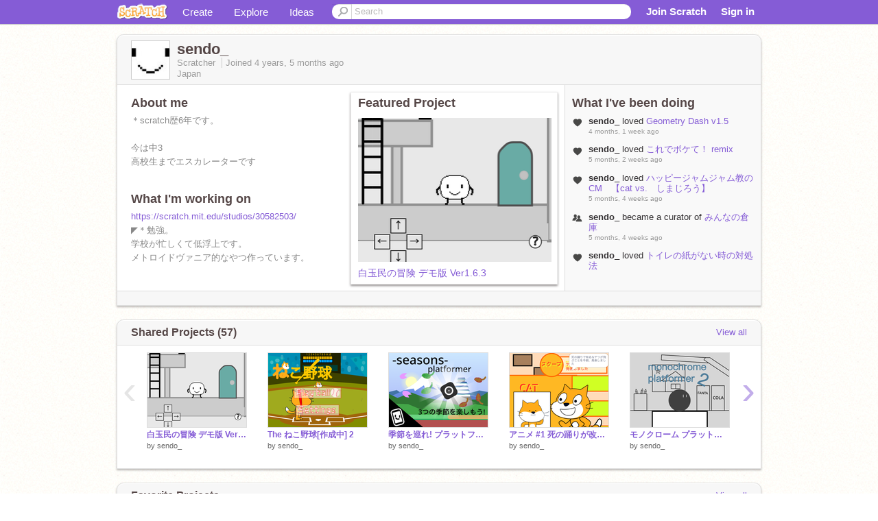

--- FILE ---
content_type: text/html; charset=utf-8
request_url: https://scratch.mit.edu/users/sendo_/
body_size: 15733
content:

<!DOCTYPE html>

<html>
  <head>
  
    <!-- Google Tag Manager -->
    <script>(function(w,d,s,l,i){w[l]=w[l]||[];w[l].push({'gtm.start':
      new Date().getTime(),event:'gtm.js'});var f=d.getElementsByTagName(s)[0],
      j=d.createElement(s),dl=l!='dataLayer'?'&l='+l:'';j.async=true;j.src=
      'https://www.googletagmanager.com/gtm.js?id='+i+dl+'';f.parentNode.insertBefore(j,f);
      })(window,document,'script','dataLayer','GTM-NBMRDKQ');</script>
    <!-- End Google Tag Manager -->
  
  <meta http-equiv="X-UA-Compatible" content="IE=Edge" />
     
    <meta name="google-site-verification" content="m_3TAXDreGTFyoYnEmU9mcKB4Xtw5mw6yRkuJtXRKxM" />
    <title>sendo_ on Scratch</title>
    

<meta name="description" content="sendo_ on Scratch" />

    <link rel="stylesheet" href="//cdn.scratch.mit.edu/scratchr2/static/__4e0742d12e7ec27fbe5c4d5078faf541__/vendor/redmond/jquery.ui.all.css" />
    
        <link href="//cdn.scratch.mit.edu/scratchr2/static/__4e0742d12e7ec27fbe5c4d5078faf541__/css/main.css" rel="stylesheet" type="text/css" />
   
   <link rel="stylesheet" href="//cdn.scratch.mit.edu/scratchr2/static/__4e0742d12e7ec27fbe5c4d5078faf541__//css/handheld.css" media="handheld, only screen and (max-device-width:480px)"/>

    
<!-- templates/profiles/profile_detail.html block css -->
<link href="//cdn.scratch.mit.edu/scratchr2/static/__4e0742d12e7ec27fbe5c4d5078faf541__//css/pages/profile.css" rel="stylesheet" />
<link href="//cdn.scratch.mit.edu/scratchr2/static/__4e0742d12e7ec27fbe5c4d5078faf541__//vendor/redmond/jquery.ui.all.css" rel="stylesheet"/>
<link href="//cdn.scratch.mit.edu/scratchr2/static/__4e0742d12e7ec27fbe5c4d5078faf541__//css/modules/modal.css" rel="stylesheet"/>
<!-- end block css -->

    <script type="text/javascript" src="//cdn.scratch.mit.edu/scratchr2/static/__4e0742d12e7ec27fbe5c4d5078faf541__//js/jquery.min.js"></script>
    <script type="text/javascript" src="//cdn.scratch.mit.edu/scratchr2/static/__4e0742d12e7ec27fbe5c4d5078faf541__/js/lib/underscore-min.js"></script>
    <script type="text/javascript" src="//cdn.scratch.mit.edu/scratchr2/static/__4e0742d12e7ec27fbe5c4d5078faf541__//js/gaq-ga4.js"></script>
    <script>
      window.console||(window.console={log:$.noop,error:$.noop,debug:$.noop}); // ensure console fails gracefully when missing
      var sessionCookieName = 'scratchsessionsid';
      
      
      
      

    </script>
    <script type="text/javascript">
        function getCookie(name) {
            var cookieValue = null;
            if (document.cookie && document.cookie != '') {
                var cookies = document.cookie.split(';');
                for (var i = 0; i < cookies.length; i++) {
                    var cookie = jQuery.trim(cookies[i]);
                    // Does this cookie string begin with the name we want?
                    if (cookie.substring(0, name.length + 1) == (name + '=')) {
                        cookieValue = decodeURIComponent(cookie.substring(name.length + 1));
                        break;
                    }
                }
            }
            return cookieValue;
        }

        function setCookie(name, value, days) {
            var expires;

            if (days) {
                var date = new Date();
                date.setTime(date.getTime() + (days * 24 * 60 * 60 * 1000));
                expires = "; expires=" + date.toGMTString();
            } else {
                expires = "";
            }
            document.cookie = escape(name) + "=" + escape(value) + expires + "; path=/";
        }
    </script>
    
  <script>
    

var Scratch = Scratch || {};
Scratch.INIT_DATA = Scratch.INIT_DATA || {};



Scratch.INIT_DATA.ADMIN = false;
Scratch.INIT_DATA.LOGGED_IN_USER = {
  
  options: {
    
    
  

  


  }
};

Scratch.INIT_DATA.project_comments_enabled = true;
Scratch.INIT_DATA.gallery_comments_enabled = true;
Scratch.INIT_DATA.userprofile_comments_enabled = true;

Scratch.INIT_DATA.BROWSERS_SUPPORTED = {

  chrome: 35,
  firefox: 31,
  msie: 8,
  safari: 7
};

Scratch.INIT_DATA.TEMPLATE_CUES = {

  unsupported_browser: true,
  welcome: true,
  confirmed_email: false
};




Scratch.INIT_DATA.PROFILE = {
  model: {
    id: 'sendo_',
    userId: 80334870,
    username: 'sendo_',
    thumbnail_url: '//uploads.scratch.mit.edu/users/avatars/80334870.png',
    comments_allowed: true
  },
  related_counts: {
  }
   
  ,featuredProject: {
    title: '白玉民の冒険 デモ版 Ver1.6.3',
    id: 1123921927, 
    creator: 'sendo_',
    isPublished: true,
  },
  featuredProjectLabel: "Featured Project"
 
}  
Scratch.INIT_DATA.ADMIN_PANEL = {
  'adminURL': '/users/sendo_/admin/'
}




Scratch.INIT_DATA.IS_IP_BANNED = false;

Scratch.INIT_DATA.GLOBAL_URLS = {
  'media_url': '//uploads.scratch.mit.edu/',
  'static_url': '//cdn.scratch.mit.edu/scratchr2/static/__4e0742d12e7ec27fbe5c4d5078faf541__/',
  'static_path': '/scratchr2/static/__4e0742d12e7ec27fbe5c4d5078faf541__/'
}

Scratch.INIT_DATA.IS_SOCIAL = false;

  </script>


    <meta property="og:type" content="website" />
    
    <meta property="og:description" content="Make games, stories and interactive art with Scratch. (scratch.mit.edu)"/>
    

    
    <meta property="og:title" content="Scratch - Imagine, Program, Share"/>
    <meta property="og:url" content="https://scratch.mit.edu/users/sendo_/" />
    

  </head>

  <body class="" >
  
    <!-- Google Tag Manager (noscript) -->
    <noscript><iframe src="https://www.googletagmanager.com/ns.html?id=GTM-NBMRDKQ" height="0" width="0" style="display:none;visibility:hidden"></iframe></noscript>
    <!-- End Google Tag Manager (noscript) -->
  
  <!--[if lte IE 8]>
  <div class="unsupported-browser banner" data-cue="unsupported_browser">
    <div class="container">
      <span>Scratch supports Internet Explorer 9+. We suggest you upgrade to <a href="/info/faq/#requirements">a supported browser</a>, <a href="/scratch2download/">download the offline editor</a>, or <a href="https://en.scratch-wiki.info/wiki/List_of_Bug_Workarounds">read about common workarounds</a>.</span>
    </div>
  </div>
  <![endif]-->
    <div id="pagewrapper">
      
      
      <div id="topnav" >
      <div class="innerwrap">
        <div class="container">
          <a href="/" class="logo"><span class="scratch"></span></a>
          <ul class="site-nav">
            <li><a id="project-create" href="/projects/editor/?tip_bar=home">Create</a></li><li><a href="/explore/projects/all">Explore</a></li><li class="last"><a href="/ideas">Ideas</a></li>
          </ul>
          
          <form class="search" action="/search/projects" method="get" class="search">
            <input type="submit" class="glass" value="">
            
	          <input id="search-input" type="text" placeholder="Search" name="q" >
          </form>
          
          <ul class="account-nav"></ul>
          <script type="text/template" id="template-account-nav-logged-out">
          <ul class="account-nav" >
              <li class="join-scratch"><a href="/join">Join Scratch</a></li><li id="login-dropdown" class="sign-in dropdown"><span data-toggle="dropdown" class="dropdown-toggle"><span>Sign in</span></span><div class="popover bottom dropdown-menu"><div class="arrow"></div><div class="popover-content" ><form method="post" id="login" action="#"><label for="username">Username</label><input type="text" id="login_dropdown_username" name="username" maxlength="30" class="wide username" /><label for="password" class="password">Password</label><input type="password" name="password" class="wide password" /><div class="ajax-loader" style="display:none; float: left;"></div><button type="submit">Sign in</button><span class="forgot-password"><a href="/accounts/password_reset/">Need help?</a></span><div class="error"></div></form></div></div></li><li data-control="modal-login" class="sign-in mobile"><span>Sign in</span></li>
          </ul>
          </script>
          <script type="text/template" id="template-account-nav-logged-in">
          <ul class="account-nav logged-in"><li class="messages"><a title="messages - updates and notices" href="/messages" class="messages-icon"><span class="notificationsCount none">0</span></a></li><li class="my-stuff"><a title="my stuff - manage projects and studios" href="/mystuff/" class="mystuff-icon"></a></li><li class="logged-in-user dropdown"><span class="user-name dropdown-toggle" data-toggle="dropdown"><% if (LOGGED_IN_USER.model.membership_avatar_badge){ %><div class="avatar-badge-wrapper"><img class="user-icon avatar-badge" src="<%- LOGGED_IN_USER.model.thumbnail_url %>" width="24" height="24"></div><% } else { %><img class="user-icon" src="<%- LOGGED_IN_USER.model.thumbnail_url %>" width="24" height="24"><% } %><%- LOGGED_IN_USER.model.username_truncated %><span class="caret"></span></span><div class="dropdown-menu blue" ><ul class="user-nav"><li><a href="<%- LOGGED_IN_USER.model.profile_url %>">Profile</a></li><li><a href="/mystuff/">My Stuff</a></li><% if (LOGGED_IN_USER.model.is_educator){ %><li><a href="/educators/classes/">My Classes</a></li><% } %><% if (LOGGED_IN_USER.model.is_student){ %><li><a href="/classes/<%- LOGGED_IN_USER.model.classroom_id %>/">My Class</a></li><% } %><li><a href="/accounts/settings/">Account settings</a></li><li id="logout" class="logout divider"><form method="post" action="/accounts/logout/"><input type='hidden' name='csrfmiddlewaretoken' value='qahtkTMAQDX6v5uuPTi0pGWPMqsc6iOB' /><input type="submit" value="Sign out"></form></li></ul></div></li></ul>
          </script>
          <script type="text/javascript" src="//cdn.scratch.mit.edu/scratchr2/static/__4e0742d12e7ec27fbe5c4d5078faf541__/js/account-nav.js"></script>
        </div>
        <iframe class="iframeshim" frameborder="0" scrolling="no"><html><head></head><body></body></html></iframe>
      </div><!-- innerwrap -->
      </div>
        

      <div class="privacy-update banner" style="display:none;">
        <div class="container">
          <span>The Scratch privacy policy has been updated, effective May 25, 2023. You can see the new policy <a href="https://mitscratch.freshdesk.com/en/support/solutions/articles/4000219339-privacy-policy">here</a>.</span>
          <div class="close">x</div>
        </div>
      </div>

      <div class="confirm-email banner" data-cue="confirmed_email" style="display:none;">
        <div class="container">
          <span><a id="confirm-email-popup" href="#">Confirm your email</a> to enable sharing. <a href="/info/faq/#accounts">Having trouble?</a></span>
          <div class="close">x</div>
        </div>
      </div>

      <div class="email-outage banner" style="display:none; background-color:#FF661A;">
        <div class="container">
          <span>We are experiencing a disruption with email delivery. If you are not receiving emails from us, please try after 8am EST.</span>
          <div class="close">x</div>
        </div>
      </div>

        
        <div class="container" id="content">
        <div id="alert-view"></div>
        


  

<!-- templates/profiles/profile_detail.html block main-content -->
<div class="box" id="profile-data">
  <div class="box-head">
    <form id="profile-avatar" class="portrait">
      <div class="avatar">
      <a href="/users/sendo_/">
        <img src="//cdn2.scratch.mit.edu/get_image/user/80334870_60x60.png" width="55" height="55"/>
        <div class="loading-img s48"></div>
      </a>
      
    </div>
    </form>
    <div class="header-text">
      <h2>sendo_</h2>
      <p class="profile-details">
      
      <span class="group">
        Scratcher
         
        
      </span> 
      Joined <span title="2021-08-23">4 years, 5 months</span> ago
      <span class="location">Japan</span>
      </p>
    </div>
    
    
  </div>
  <div class="box-content" id="profile-box">
    <div class="action-bar">
      <div id="alert-view" class="">
      </div>
    </div>
    <div class="inner clearfix">
      <div class="user-content">
        <div id="user-details" class="about">
          <div class="loading-img s48"></div>
          <h3>About me</h3>
          
            <div id="bio-readonly" class="read-only">
              <div class="viewport">
                <p class="overview">＊scratch歴6年です。<br /><br />今は中3<br />高校生までエスカレーターです</p>
              </div>
            </div>
          

          <h3>What I'm working on</h3>
          
          <div id="status-readonly" class="read-only">
            <div class="viewport">
              <p class="overview"><a href="https://scratch.mit.edu/studios/30582503/">https://scratch.mit.edu/studios/30582503/</a><br />◤＊勉強。<br />学校が忙しくて低浮上です。<br />メトロイドヴァニア的なやつ作っています。</p>
            </div>
          </div>
          
        </div>

        
            <div class="player">
                <h3 class="featured-project-heading">Featured Project</h3>
                <div class="stage" style="width: 282px;">
                    <a href="/projects/1123921927/" id="featured-project">
                        <img src="//cdn2.scratch.mit.edu/get_image/project/1123921927_282x210.png" width="282" height="210" alt="Featured project"/>
                        
                    </a>
                </div>
                <span class="title">
                    <a class="project-name" href="/projects/1123921927/">白玉民の冒険 デモ版 Ver1.6.3</a>
                </span>

            </div>
        
      </div>
        <div class="doing">
            <h3>What I've been doing</h3>
          <div id="activity-feed">
          </div>
        </div>
    </div>
  </div>
  <div class="footer">
  
  </div>
</div>
<div class="profile-box-footer-module" id="profile-box-footer">
</div>




<div class="box slider-carousel-container prevent-select" >
  <div class="box-head">
      <h4>Shared Projects (57)</h4>
    <a href="/users/sendo_/projects/" data-control="view-all">View all</a>
  </div>
  <div class="box-content slider-carousel horizontal" id="shared">
    
    <div class="viewport">
      <ul class="scroll-content">
      
        










<!-- templates/carousel/project-thumb.html -->
<li class="project thumb item">
  <a href="/projects/1123921927/">
    <img class="lazy image" data-original="//cdn2.scratch.mit.edu/get_image/project/1123921927_144x108.png" width="144" height="108" />
  </a>
  <span class="title">
    <a href="/projects/1123921927/">白玉民の冒険 デモ版 Ver1.6.3</a>
  </span>
  <span class="owner" >
      
        
            by <a href="/users/sendo_/">sendo_</a>
            <!-- 
              When rendered from the profile page, we have `profile` in the context.
              We only want to hide the membership label from the project thumbnail
              when displayed from the profile page on the user's own profile.
              The purpose is to reduce visual overload from membership elements.
            -->
            
        
      
  </span>
  
</li>
<!-- end templates/carousel/project-thumb.html -->




      
        










<!-- templates/carousel/project-thumb.html -->
<li class="project thumb item">
  <a href="/projects/851610682/">
    <img class="lazy image" data-original="//cdn2.scratch.mit.edu/get_image/project/851610682_144x108.png" width="144" height="108" />
  </a>
  <span class="title">
    <a href="/projects/851610682/">The ねこ野球[作成中] 2</a>
  </span>
  <span class="owner" >
      
        
            by <a href="/users/sendo_/">sendo_</a>
            <!-- 
              When rendered from the profile page, we have `profile` in the context.
              We only want to hide the membership label from the project thumbnail
              when displayed from the profile page on the user's own profile.
              The purpose is to reduce visual overload from membership elements.
            -->
            
        
      
  </span>
  
</li>
<!-- end templates/carousel/project-thumb.html -->




      
        










<!-- templates/carousel/project-thumb.html -->
<li class="project thumb item">
  <a href="/projects/912934861/">
    <img class="lazy image" data-original="//cdn2.scratch.mit.edu/get_image/project/912934861_144x108.png" width="144" height="108" />
  </a>
  <span class="title">
    <a href="/projects/912934861/">季節を巡れ! プラットフォーマー _ -seasons-platformer </a>
  </span>
  <span class="owner" >
      
        
            by <a href="/users/sendo_/">sendo_</a>
            <!-- 
              When rendered from the profile page, we have `profile` in the context.
              We only want to hide the membership label from the project thumbnail
              when displayed from the profile page on the user's own profile.
              The purpose is to reduce visual overload from membership elements.
            -->
            
        
      
  </span>
  
</li>
<!-- end templates/carousel/project-thumb.html -->




      
        










<!-- templates/carousel/project-thumb.html -->
<li class="project thumb item">
  <a href="/projects/737405744/">
    <img class="lazy image" data-original="//cdn2.scratch.mit.edu/get_image/project/737405744_144x108.png" width="144" height="108" />
  </a>
  <span class="title">
    <a href="/projects/737405744/">アニメ #1  死の踊りが改造された模様です。</a>
  </span>
  <span class="owner" >
      
        
            by <a href="/users/sendo_/">sendo_</a>
            <!-- 
              When rendered from the profile page, we have `profile` in the context.
              We only want to hide the membership label from the project thumbnail
              when displayed from the profile page on the user's own profile.
              The purpose is to reduce visual overload from membership elements.
            -->
            
        
      
  </span>
  
</li>
<!-- end templates/carousel/project-thumb.html -->




      
        










<!-- templates/carousel/project-thumb.html -->
<li class="project thumb item">
  <a href="/projects/937956457/">
    <img class="lazy image" data-original="//cdn2.scratch.mit.edu/get_image/project/937956457_144x108.png" width="144" height="108" />
  </a>
  <span class="title">
    <a href="/projects/937956457/">モノクローム プラットフォーマー 2  remix</a>
  </span>
  <span class="owner" >
      
        
            by <a href="/users/sendo_/">sendo_</a>
            <!-- 
              When rendered from the profile page, we have `profile` in the context.
              We only want to hide the membership label from the project thumbnail
              when displayed from the profile page on the user's own profile.
              The purpose is to reduce visual overload from membership elements.
            -->
            
        
      
  </span>
  
</li>
<!-- end templates/carousel/project-thumb.html -->




      
        










<!-- templates/carousel/project-thumb.html -->
<li class="project thumb item">
  <a href="/projects/873999266/">
    <img class="lazy image" data-original="//cdn2.scratch.mit.edu/get_image/project/873999266_144x108.png" width="144" height="108" />
  </a>
  <span class="title">
    <a href="/projects/873999266/">「あ、これ低浮上だな」 ショート風</a>
  </span>
  <span class="owner" >
      
        
            by <a href="/users/sendo_/">sendo_</a>
            <!-- 
              When rendered from the profile page, we have `profile` in the context.
              We only want to hide the membership label from the project thumbnail
              when displayed from the profile page on the user's own profile.
              The purpose is to reduce visual overload from membership elements.
            -->
            
        
      
  </span>
  
</li>
<!-- end templates/carousel/project-thumb.html -->




      
        










<!-- templates/carousel/project-thumb.html -->
<li class="project thumb item">
  <a href="/projects/835755108/">
    <img class="lazy image" data-original="//cdn2.scratch.mit.edu/get_image/project/835755108_144x108.png" width="144" height="108" />
  </a>
  <span class="title">
    <a href="/projects/835755108/">2023年WBC決勝戦　侍ジャパン  1-9応援歌 remix-2</a>
  </span>
  <span class="owner" >
      
        
            by <a href="/users/sendo_/">sendo_</a>
            <!-- 
              When rendered from the profile page, we have `profile` in the context.
              We only want to hide the membership label from the project thumbnail
              when displayed from the profile page on the user's own profile.
              The purpose is to reduce visual overload from membership elements.
            -->
            
        
      
  </span>
  
</li>
<!-- end templates/carousel/project-thumb.html -->




      
        










<!-- templates/carousel/project-thumb.html -->
<li class="project thumb item">
  <a href="/projects/833130027/">
    <img class="lazy image" data-original="//cdn2.scratch.mit.edu/get_image/project/833130027_144x108.png" width="144" height="108" />
  </a>
  <span class="title">
    <a href="/projects/833130027/">迷路＜モバイル対応＞ スクロール</a>
  </span>
  <span class="owner" >
      
        
            by <a href="/users/sendo_/">sendo_</a>
            <!-- 
              When rendered from the profile page, we have `profile` in the context.
              We only want to hide the membership label from the project thumbnail
              when displayed from the profile page on the user's own profile.
              The purpose is to reduce visual overload from membership elements.
            -->
            
        
      
  </span>
  
</li>
<!-- end templates/carousel/project-thumb.html -->




      
        










<!-- templates/carousel/project-thumb.html -->
<li class="project thumb item">
  <a href="/projects/716174787/">
    <img class="lazy image" data-original="//cdn2.scratch.mit.edu/get_image/project/716174787_144x108.png" width="144" height="108" />
  </a>
  <span class="title">
    <a href="/projects/716174787/">シュートゲーム ٩( ᐛ )و shoot game</a>
  </span>
  <span class="owner" >
      
        
            by <a href="/users/sendo_/">sendo_</a>
            <!-- 
              When rendered from the profile page, we have `profile` in the context.
              We only want to hide the membership label from the project thumbnail
              when displayed from the profile page on the user's own profile.
              The purpose is to reduce visual overload from membership elements.
            -->
            
        
      
  </span>
  
</li>
<!-- end templates/carousel/project-thumb.html -->




      
        










<!-- templates/carousel/project-thumb.html -->
<li class="project thumb item">
  <a href="/projects/805678855/">
    <img class="lazy image" data-original="//cdn2.scratch.mit.edu/get_image/project/805678855_144x108.png" width="144" height="108" />
  </a>
  <span class="title">
    <a href="/projects/805678855/">*-雲-*/*-cloud-*モバイル対応</a>
  </span>
  <span class="owner" >
      
        
            by <a href="/users/sendo_/">sendo_</a>
            <!-- 
              When rendered from the profile page, we have `profile` in the context.
              We only want to hide the membership label from the project thumbnail
              when displayed from the profile page on the user's own profile.
              The purpose is to reduce visual overload from membership elements.
            -->
            
        
      
  </span>
  
</li>
<!-- end templates/carousel/project-thumb.html -->




      
        










<!-- templates/carousel/project-thumb.html -->
<li class="project thumb item">
  <a href="/projects/750147071/">
    <img class="lazy image" data-original="//cdn2.scratch.mit.edu/get_image/project/750147071_144x108.png" width="144" height="108" />
  </a>
  <span class="title">
    <a href="/projects/750147071/">✨なんか綺麗。°˖✧◝(⁰▿⁰)◜✧˖° too beautiful✨</a>
  </span>
  <span class="owner" >
      
        
            by <a href="/users/sendo_/">sendo_</a>
            <!-- 
              When rendered from the profile page, we have `profile` in the context.
              We only want to hide the membership label from the project thumbnail
              when displayed from the profile page on the user's own profile.
              The purpose is to reduce visual overload from membership elements.
            -->
            
        
      
  </span>
  
</li>
<!-- end templates/carousel/project-thumb.html -->




      
        










<!-- templates/carousel/project-thumb.html -->
<li class="project thumb item">
  <a href="/projects/807252425/">
    <img class="lazy image" data-original="//cdn2.scratch.mit.edu/get_image/project/807252425_144x108.png" width="144" height="108" />
  </a>
  <span class="title">
    <a href="/projects/807252425/">【85%Pen】シューティングゲーム shooting game!</a>
  </span>
  <span class="owner" >
      
        
            by <a href="/users/sendo_/">sendo_</a>
            <!-- 
              When rendered from the profile page, we have `profile` in the context.
              We only want to hide the membership label from the project thumbnail
              when displayed from the profile page on the user's own profile.
              The purpose is to reduce visual overload from membership elements.
            -->
            
        
      
  </span>
  
</li>
<!-- end templates/carousel/project-thumb.html -->




      
        










<!-- templates/carousel/project-thumb.html -->
<li class="project thumb item">
  <a href="/projects/749142852/">
    <img class="lazy image" data-original="//cdn2.scratch.mit.edu/get_image/project/749142852_144x108.png" width="144" height="108" />
  </a>
  <span class="title">
    <a href="/projects/749142852/">✨迷路攻略ゲーム✨ (・∀・) ✨ Maze capture game ✨</a>
  </span>
  <span class="owner" >
      
        
            by <a href="/users/sendo_/">sendo_</a>
            <!-- 
              When rendered from the profile page, we have `profile` in the context.
              We only want to hide the membership label from the project thumbnail
              when displayed from the profile page on the user's own profile.
              The purpose is to reduce visual overload from membership elements.
            -->
            
        
      
  </span>
  
</li>
<!-- end templates/carousel/project-thumb.html -->




      
        










<!-- templates/carousel/project-thumb.html -->
<li class="project thumb item">
  <a href="/projects/802710514/">
    <img class="lazy image" data-original="//cdn2.scratch.mit.edu/get_image/project/802710514_144x108.png" width="144" height="108" />
  </a>
  <span class="title">
    <a href="/projects/802710514/">ライブ配信チャット</a>
  </span>
  <span class="owner" >
      
        
            by <a href="/users/sendo_/">sendo_</a>
            <!-- 
              When rendered from the profile page, we have `profile` in the context.
              We only want to hide the membership label from the project thumbnail
              when displayed from the profile page on the user's own profile.
              The purpose is to reduce visual overload from membership elements.
            -->
            
        
      
  </span>
  
</li>
<!-- end templates/carousel/project-thumb.html -->




      
        










<!-- templates/carousel/project-thumb.html -->
<li class="project thumb item">
  <a href="/projects/708676028/">
    <img class="lazy image" data-original="//cdn2.scratch.mit.edu/get_image/project/708676028_144x108.png" width="144" height="108" />
  </a>
  <span class="title">
    <a href="/projects/708676028/">ちょっと変わったピンポンゲーム! I[#l_l#]l A little unusual ping-pong game</a>
  </span>
  <span class="owner" >
      
        
            by <a href="/users/sendo_/">sendo_</a>
            <!-- 
              When rendered from the profile page, we have `profile` in the context.
              We only want to hide the membership label from the project thumbnail
              when displayed from the profile page on the user's own profile.
              The purpose is to reduce visual overload from membership elements.
            -->
            
        
      
  </span>
  
</li>
<!-- end templates/carousel/project-thumb.html -->




      
        










<!-- templates/carousel/project-thumb.html -->
<li class="project thumb item">
  <a href="/projects/685606715/">
    <img class="lazy image" data-original="//cdn2.scratch.mit.edu/get_image/project/685606715_144x108.png" width="144" height="108" />
  </a>
  <span class="title">
    <a href="/projects/685606715/">銃撃戦オンライン remix-2 チート ( ᐛ ）　Gun Fight Online remix-2 cheat</a>
  </span>
  <span class="owner" >
      
        
            by <a href="/users/sendo_/">sendo_</a>
            <!-- 
              When rendered from the profile page, we have `profile` in the context.
              We only want to hide the membership label from the project thumbnail
              when displayed from the profile page on the user's own profile.
              The purpose is to reduce visual overload from membership elements.
            -->
            
        
      
  </span>
  
</li>
<!-- end templates/carousel/project-thumb.html -->




      
        










<!-- templates/carousel/project-thumb.html -->
<li class="project thumb item">
  <a href="/projects/629399783/">
    <img class="lazy image" data-original="//cdn2.scratch.mit.edu/get_image/project/629399783_144x108.png" width="144" height="108" />
  </a>
  <span class="title">
    <a href="/projects/629399783/">スクロールプラットフォーマー モバイル対応ヾ(｡_﹏_｡)ﾉﾞ✧_。　Scroll platformer mobile compatible copy</a>
  </span>
  <span class="owner" >
      
        
            by <a href="/users/sendo_/">sendo_</a>
            <!-- 
              When rendered from the profile page, we have `profile` in the context.
              We only want to hide the membership label from the project thumbnail
              when displayed from the profile page on the user's own profile.
              The purpose is to reduce visual overload from membership elements.
            -->
            
        
      
  </span>
  
</li>
<!-- end templates/carousel/project-thumb.html -->




      
        










<!-- templates/carousel/project-thumb.html -->
<li class="project thumb item">
  <a href="/projects/682506987/">
    <img class="lazy image" data-original="//cdn2.scratch.mit.edu/get_image/project/682506987_144x108.png" width="144" height="108" />
  </a>
  <span class="title">
    <a href="/projects/682506987/">何秒ポンポンできるかな?　[0。0!]　How many seconds can you pompon?</a>
  </span>
  <span class="owner" >
      
        
            by <a href="/users/sendo_/">sendo_</a>
            <!-- 
              When rendered from the profile page, we have `profile` in the context.
              We only want to hide the membership label from the project thumbnail
              when displayed from the profile page on the user's own profile.
              The purpose is to reduce visual overload from membership elements.
            -->
            
        
      
  </span>
  
</li>
<!-- end templates/carousel/project-thumb.html -->




      
        










<!-- templates/carousel/project-thumb.html -->
<li class="project thumb item">
  <a href="/projects/650388972/">
    <img class="lazy image" data-original="//cdn2.scratch.mit.edu/get_image/project/650388972_144x108.png" width="144" height="108" />
  </a>
  <span class="title">
    <a href="/projects/650388972/">雪のプラットフォーマー！【モバイル対応】 [?_!]　Snow platformer! [Mobile compatible] 　Remix</a>
  </span>
  <span class="owner" >
      
        
            by <a href="/users/sendo_/">sendo_</a>
            <!-- 
              When rendered from the profile page, we have `profile` in the context.
              We only want to hide the membership label from the project thumbnail
              when displayed from the profile page on the user's own profile.
              The purpose is to reduce visual overload from membership elements.
            -->
            
        
      
  </span>
  
</li>
<!-- end templates/carousel/project-thumb.html -->




      
        










<!-- templates/carousel/project-thumb.html -->
<li class="project thumb item">
  <a href="/projects/645158545/">
    <img class="lazy image" data-original="//cdn2.scratch.mit.edu/get_image/project/645158545_144x108.png" width="144" height="108" />
  </a>
  <span class="title">
    <a href="/projects/645158545/">キャットのアルペン大回転 / Alpine Skiing Giant slalom</a>
  </span>
  <span class="owner" >
      
        
            by <a href="/users/sendo_/">sendo_</a>
            <!-- 
              When rendered from the profile page, we have `profile` in the context.
              We only want to hide the membership label from the project thumbnail
              when displayed from the profile page on the user's own profile.
              The purpose is to reduce visual overload from membership elements.
            -->
            
        
      
  </span>
  
</li>
<!-- end templates/carousel/project-thumb.html -->




      
      </ul>
    </div>
    
  </div>
</div>



<div class="box slider-carousel-container prevent-select" >
  <div class="box-head">
      <h4>Favorite Projects</h4>
    <a href="/users/sendo_/favorites/" data-control="view-all">View all</a>
  </div>
  <div class="box-content slider-carousel horizontal" id="favorites">
    
    <div class="viewport">
      <ul class="scroll-content">
      
        










<!-- templates/carousel/project-thumb.html -->
<li class="project thumb item">
  <a href="/projects/796434551/">
    <img class="lazy image" data-original="//cdn2.scratch.mit.edu/get_image/project/796434551_144x108.png" width="144" height="108" />
  </a>
  <span class="title">
    <a href="/projects/796434551/">メトロイド風お散歩プロジェクト</a>
  </span>
  <span class="owner" >
      
        
            by <a href="/users/Mandra_T/">Mandra_T</a>
            <!-- 
              When rendered from the profile page, we have `profile` in the context.
              We only want to hide the membership label from the project thumbnail
              when displayed from the profile page on the user's own profile.
              The purpose is to reduce visual overload from membership elements.
            -->
            
        
      
  </span>
  
</li>
<!-- end templates/carousel/project-thumb.html -->




      
        










<!-- templates/carousel/project-thumb.html -->
<li class="project thumb item">
  <a href="/projects/878735337/">
    <img class="lazy image" data-original="//cdn2.scratch.mit.edu/get_image/project/878735337_144x108.png" width="144" height="108" />
  </a>
  <span class="title">
    <a href="/projects/878735337/">gdpr0000001について　【scratch解説】</a>
  </span>
  <span class="owner" >
      
        
            by <a href="/users/H-A-Power/">H-A-Power</a>
            <!-- 
              When rendered from the profile page, we have `profile` in the context.
              We only want to hide the membership label from the project thumbnail
              when displayed from the profile page on the user's own profile.
              The purpose is to reduce visual overload from membership elements.
            -->
            
        
      
  </span>
  
</li>
<!-- end templates/carousel/project-thumb.html -->




      
        










<!-- templates/carousel/project-thumb.html -->
<li class="project thumb item">
  <a href="/projects/779743259/">
    <img class="lazy image" data-original="//cdn2.scratch.mit.edu/get_image/project/779743259_144x108.png" width="144" height="108" />
  </a>
  <span class="title">
    <a href="/projects/779743259/">BLOCK　-s20210158-</a>
  </span>
  <span class="owner" >
      
        
            by <a href="/users/s20210158/">s20210158</a>
            <!-- 
              When rendered from the profile page, we have `profile` in the context.
              We only want to hide the membership label from the project thumbnail
              when displayed from the profile page on the user's own profile.
              The purpose is to reduce visual overload from membership elements.
            -->
            
        
      
  </span>
  
</li>
<!-- end templates/carousel/project-thumb.html -->




      
        










<!-- templates/carousel/project-thumb.html -->
<li class="project thumb item">
  <a href="/projects/753074291/">
    <img class="lazy image" data-original="//cdn2.scratch.mit.edu/get_image/project/753074291_144x108.png" width="144" height="108" />
  </a>
  <span class="title">
    <a href="/projects/753074291/">RECEIVE   -ᴠᴏʟʟᴇʏʙᴀʟʟ-</a>
  </span>
  <span class="owner" >
      
        
            by <a href="/users/s20210158/">s20210158</a>
            <!-- 
              When rendered from the profile page, we have `profile` in the context.
              We only want to hide the membership label from the project thumbnail
              when displayed from the profile page on the user's own profile.
              The purpose is to reduce visual overload from membership elements.
            -->
            
        
      
  </span>
  
</li>
<!-- end templates/carousel/project-thumb.html -->




      
        










<!-- templates/carousel/project-thumb.html -->
<li class="project thumb item">
  <a href="/projects/911281961/">
    <img class="lazy image" data-original="//cdn2.scratch.mit.edu/get_image/project/911281961_144x108.png" width="144" height="108" />
  </a>
  <span class="title">
    <a href="/projects/911281961/">Suika Game / スイカゲーム</a>
  </span>
  <span class="owner" >
      
        
            by <a href="/users/-SolarCode-/">-SolarCode-</a>
            <!-- 
              When rendered from the profile page, we have `profile` in the context.
              We only want to hide the membership label from the project thumbnail
              when displayed from the profile page on the user's own profile.
              The purpose is to reduce visual overload from membership elements.
            -->
            
        
      
  </span>
  
</li>
<!-- end templates/carousel/project-thumb.html -->




      
        










<!-- templates/carousel/project-thumb.html -->
<li class="project thumb item">
  <a href="/projects/943386044/">
    <img class="lazy image" data-original="//cdn2.scratch.mit.edu/get_image/project/943386044_144x108.png" width="144" height="108" />
  </a>
  <span class="title">
    <a href="/projects/943386044/">50stage!!超LONG!! PLATFORMER</a>
  </span>
  <span class="owner" >
      
        
            by <a href="/users/-_kashiwa_-/">-_kashiwa_-</a>
            <!-- 
              When rendered from the profile page, we have `profile` in the context.
              We only want to hide the membership label from the project thumbnail
              when displayed from the profile page on the user's own profile.
              The purpose is to reduce visual overload from membership elements.
            -->
            
        
      
  </span>
  
</li>
<!-- end templates/carousel/project-thumb.html -->




      
        










<!-- templates/carousel/project-thumb.html -->
<li class="project thumb item">
  <a href="/projects/871209894/">
    <img class="lazy image" data-original="//cdn2.scratch.mit.edu/get_image/project/871209894_144x108.png" width="144" height="108" />
  </a>
  <span class="title">
    <a href="/projects/871209894/">Hiking be like...  #Animations #Fireballgamerz12 #Funny #Cool #Red #Animations #Hiking #All</a>
  </span>
  <span class="owner" >
      
        
            by <a href="/users/fireballgamerz12/">fireballgamerz12</a>
            <!-- 
              When rendered from the profile page, we have `profile` in the context.
              We only want to hide the membership label from the project thumbnail
              when displayed from the profile page on the user's own profile.
              The purpose is to reduce visual overload from membership elements.
            -->
            
        
      
  </span>
  
</li>
<!-- end templates/carousel/project-thumb.html -->




      
        










<!-- templates/carousel/project-thumb.html -->
<li class="project thumb item">
  <a href="/projects/409938720/">
    <img class="lazy image" data-original="//cdn2.scratch.mit.edu/get_image/project/409938720_144x108.png" width="144" height="108" />
  </a>
  <span class="title">
    <a href="/projects/409938720/">サンズ戦</a>
  </span>
  <span class="owner" >
      
        
            by <a href="/users/Mr-nome/">Mr-nome</a>
            <!-- 
              When rendered from the profile page, we have `profile` in the context.
              We only want to hide the membership label from the project thumbnail
              when displayed from the profile page on the user's own profile.
              The purpose is to reduce visual overload from membership elements.
            -->
            
        
      
  </span>
  
</li>
<!-- end templates/carousel/project-thumb.html -->




      
        










<!-- templates/carousel/project-thumb.html -->
<li class="project thumb item">
  <a href="/projects/753333136/">
    <img class="lazy image" data-original="//cdn2.scratch.mit.edu/get_image/project/753333136_144x108.png" width="144" height="108" />
  </a>
  <span class="title">
    <a href="/projects/753333136/">半透明の作り方！　　 #all #tutorial</a>
  </span>
  <span class="owner" >
      
        
            by <a href="/users/s20210158/">s20210158</a>
            <!-- 
              When rendered from the profile page, we have `profile` in the context.
              We only want to hide the membership label from the project thumbnail
              when displayed from the profile page on the user's own profile.
              The purpose is to reduce visual overload from membership elements.
            -->
            
        
      
  </span>
  
</li>
<!-- end templates/carousel/project-thumb.html -->




      
        










<!-- templates/carousel/project-thumb.html -->
<li class="project thumb item">
  <a href="/projects/973853382/">
    <img class="lazy image" data-original="//cdn2.scratch.mit.edu/get_image/project/973853382_144x108.png" width="144" height="108" />
  </a>
  <span class="title">
    <a href="/projects/973853382/">シンプルすぎるまち針ゲーム</a>
  </span>
  <span class="owner" >
      
        
            by <a href="/users/wkj14/">wkj14</a>
            <!-- 
              When rendered from the profile page, we have `profile` in the context.
              We only want to hide the membership label from the project thumbnail
              when displayed from the profile page on the user's own profile.
              The purpose is to reduce visual overload from membership elements.
            -->
            
        
      
  </span>
  
</li>
<!-- end templates/carousel/project-thumb.html -->




      
        










<!-- templates/carousel/project-thumb.html -->
<li class="project thumb item">
  <a href="/projects/953923359/">
    <img class="lazy image" data-original="//cdn2.scratch.mit.edu/get_image/project/953923359_144x108.png" width="144" height="108" />
  </a>
  <span class="title">
    <a href="/projects/953923359/">雪合戦 -Snow Battle- Online Ver1.2.5</a>
  </span>
  <span class="owner" >
      
        
            by <a href="/users/RKproject/">RKproject</a>
            <!-- 
              When rendered from the profile page, we have `profile` in the context.
              We only want to hide the membership label from the project thumbnail
              when displayed from the profile page on the user's own profile.
              The purpose is to reduce visual overload from membership elements.
            -->
            
        
      
  </span>
  
</li>
<!-- end templates/carousel/project-thumb.html -->




      
        










<!-- templates/carousel/project-thumb.html -->
<li class="project thumb item">
  <a href="/projects/951360515/">
    <img class="lazy image" data-original="//cdn2.scratch.mit.edu/get_image/project/951360515_144x108.png" width="144" height="108" />
  </a>
  <span class="title">
    <a href="/projects/951360515/">EXIT MAN</a>
  </span>
  <span class="owner" >
      
        
            by <a href="/users/zibunnwoforo-sitai/">zibunnwoforo-sitai</a>
            <!-- 
              When rendered from the profile page, we have `profile` in the context.
              We only want to hide the membership label from the project thumbnail
              when displayed from the profile page on the user's own profile.
              The purpose is to reduce visual overload from membership elements.
            -->
            
        
      
  </span>
  
</li>
<!-- end templates/carousel/project-thumb.html -->




      
        










<!-- templates/carousel/project-thumb.html -->
<li class="project thumb item">
  <a href="/projects/802731501/">
    <img class="lazy image" data-original="//cdn2.scratch.mit.edu/get_image/project/802731501_144x108.png" width="144" height="108" />
  </a>
  <span class="title">
    <a href="/projects/802731501/">テトリス / Tetris</a>
  </span>
  <span class="owner" >
      
        
            by <a href="/users/cosmo-zero/">cosmo-zero</a>
            <!-- 
              When rendered from the profile page, we have `profile` in the context.
              We only want to hide the membership label from the project thumbnail
              when displayed from the profile page on the user's own profile.
              The purpose is to reduce visual overload from membership elements.
            -->
            
        
      
  </span>
  
</li>
<!-- end templates/carousel/project-thumb.html -->




      
        










<!-- templates/carousel/project-thumb.html -->
<li class="project thumb item">
  <a href="/projects/952985328/">
    <img class="lazy image" data-original="//cdn2.scratch.mit.edu/get_image/project/952985328_144x108.png" width="144" height="108" />
  </a>
  <span class="title">
    <a href="/projects/952985328/">棒人間【6級】</a>
  </span>
  <span class="owner" >
      
        
            by <a href="/users/cba_cba/">cba_cba</a>
            <!-- 
              When rendered from the profile page, we have `profile` in the context.
              We only want to hide the membership label from the project thumbnail
              when displayed from the profile page on the user's own profile.
              The purpose is to reduce visual overload from membership elements.
            -->
            
        
      
  </span>
  
</li>
<!-- end templates/carousel/project-thumb.html -->




      
        










<!-- templates/carousel/project-thumb.html -->
<li class="project thumb item">
  <a href="/projects/668123415/">
    <img class="lazy image" data-original="//cdn2.scratch.mit.edu/get_image/project/668123415_144x108.png" width="144" height="108" />
  </a>
  <span class="title">
    <a href="/projects/668123415/">☁️アモングアス オンライン 日本語版 / Among Us Online Scratch Remake Japanese Version</a>
  </span>
  <span class="owner" >
      
        
            by <a href="/users/chachamaru1/">chachamaru1</a>
            <!-- 
              When rendered from the profile page, we have `profile` in the context.
              We only want to hide the membership label from the project thumbnail
              when displayed from the profile page on the user's own profile.
              The purpose is to reduce visual overload from membership elements.
            -->
            
        
      
  </span>
  
</li>
<!-- end templates/carousel/project-thumb.html -->




      
        










<!-- templates/carousel/project-thumb.html -->
<li class="project thumb item">
  <a href="/projects/950386065/">
    <img class="lazy image" data-original="//cdn2.scratch.mit.edu/get_image/project/950386065_144x108.png" width="144" height="108" />
  </a>
  <span class="title">
    <a href="/projects/950386065/">ATMでひたすら待たされるギガ　Scratch ver！！</a>
  </span>
  <span class="owner" >
      
        
            by <a href="/users/sgihyt781/">sgihyt781</a>
            <!-- 
              When rendered from the profile page, we have `profile` in the context.
              We only want to hide the membership label from the project thumbnail
              when displayed from the profile page on the user's own profile.
              The purpose is to reduce visual overload from membership elements.
            -->
            
        
      
  </span>
  
</li>
<!-- end templates/carousel/project-thumb.html -->




      
        










<!-- templates/carousel/project-thumb.html -->
<li class="project thumb item">
  <a href="/projects/934850315/">
    <img class="lazy image" data-original="//cdn2.scratch.mit.edu/get_image/project/934850315_144x108.png" width="144" height="108" />
  </a>
  <span class="title">
    <a href="/projects/934850315/">❆online❆ Stick man platformer!!! snowy mountain</a>
  </span>
  <span class="owner" >
      
        
            by <a href="/users/KANATOKO/">KANATOKO</a>
            <!-- 
              When rendered from the profile page, we have `profile` in the context.
              We only want to hide the membership label from the project thumbnail
              when displayed from the profile page on the user's own profile.
              The purpose is to reduce visual overload from membership elements.
            -->
            
        
      
  </span>
  
</li>
<!-- end templates/carousel/project-thumb.html -->




      
        










<!-- templates/carousel/project-thumb.html -->
<li class="project thumb item">
  <a href="/projects/949296706/">
    <img class="lazy image" data-original="//cdn2.scratch.mit.edu/get_image/project/949296706_144x108.png" width="144" height="108" />
  </a>
  <span class="title">
    <a href="/projects/949296706/">棒人間【9級】</a>
  </span>
  <span class="owner" >
      
        
            by <a href="/users/cba_cba/">cba_cba</a>
            <!-- 
              When rendered from the profile page, we have `profile` in the context.
              We only want to hide the membership label from the project thumbnail
              when displayed from the profile page on the user's own profile.
              The purpose is to reduce visual overload from membership elements.
            -->
            
        
      
  </span>
  
</li>
<!-- end templates/carousel/project-thumb.html -->




      
        










<!-- templates/carousel/project-thumb.html -->
<li class="project thumb item">
  <a href="/projects/948220214/">
    <img class="lazy image" data-original="//cdn2.scratch.mit.edu/get_image/project/948220214_144x108.png" width="144" height="108" />
  </a>
  <span class="title">
    <a href="/projects/948220214/">落ちる！！ / Falling now!!</a>
  </span>
  <span class="owner" >
      
        
            by <a href="/users/shibanugget/">shibanugget</a>
            <!-- 
              When rendered from the profile page, we have `profile` in the context.
              We only want to hide the membership label from the project thumbnail
              when displayed from the profile page on the user's own profile.
              The purpose is to reduce visual overload from membership elements.
            -->
            
        
      
  </span>
  
</li>
<!-- end templates/carousel/project-thumb.html -->




      
        










<!-- templates/carousel/project-thumb.html -->
<li class="project thumb item">
  <a href="/projects/948766874/">
    <img class="lazy image" data-original="//cdn2.scratch.mit.edu/get_image/project/948766874_144x108.png" width="144" height="108" />
  </a>
  <span class="title">
    <a href="/projects/948766874/">【感想希望】のび太が犯した悪事・犯罪の回数</a>
  </span>
  <span class="owner" >
      
        
            by <a href="/users/yuki_gg/">yuki_gg</a>
            <!-- 
              When rendered from the profile page, we have `profile` in the context.
              We only want to hide the membership label from the project thumbnail
              when displayed from the profile page on the user's own profile.
              The purpose is to reduce visual overload from membership elements.
            -->
            
        
      
  </span>
  
</li>
<!-- end templates/carousel/project-thumb.html -->




      
      </ul>
    </div>
    

  </div>
</div>




<div class="box slider-carousel-container prevent-select" >
  <div class="box-head">
      <h4>Studios I'm Following</h4>
    <a href="/users/sendo_/studios_following/" data-control="view-all">View all</a>
  </div>
  <div class="box-content slider-carousel horizontal" id="featured">
    <div class="viewport">
      <ul class="scroll-content">
      
        



<!-- templates/carousel/gallery-thumb.html -->
<li class="gallery thumb item">
  <a href="/studios/56/" class="image">
    <span class="image">
      <img class="lazy" data-original="//cdn2.scratch.mit.edu/get_image/gallery/default_170x100.png" width="170" height="100" />
    </span>
    <span class="stats">
      <span class="icon-sm studio white"></span>
    </span>
  </a>
  <span class="title">
    <a href="/studios/56/">Mick&#39;s gallery
    </a>
  </span>
</li>
<!-- end templates/carousel/gallery-thumb.html -->


      
        



<!-- templates/carousel/gallery-thumb.html -->
<li class="gallery thumb item">
  <a href="/studios/30582503/" class="image">
    <span class="image">
      <img class="lazy" data-original="//cdn2.scratch.mit.edu/get_image/gallery/30582503_170x100.png" width="170" height="100" />
    </span>
    <span class="stats">
      <span class="icon-sm studio white"></span>
    </span>
  </a>
  <span class="title">
    <a href="/studios/30582503/">作品を詰め込むところ※このスタジオを重くしよう!
    </a>
  </span>
</li>
<!-- end templates/carousel/gallery-thumb.html -->


      
        



<!-- templates/carousel/gallery-thumb.html -->
<li class="gallery thumb item">
  <a href="/studios/310718/" class="image">
    <span class="image">
      <img class="lazy" data-original="//cdn2.scratch.mit.edu/get_image/gallery/310718_170x100.png" width="170" height="100" />
    </span>
    <span class="stats">
      <span class="icon-sm studio white"></span>
    </span>
  </a>
  <span class="title">
    <a href="/studios/310718/">日本人プロジェクトX
    </a>
  </span>
</li>
<!-- end templates/carousel/gallery-thumb.html -->


      
        



<!-- templates/carousel/gallery-thumb.html -->
<li class="gallery thumb item">
  <a href="/studios/285849/" class="image">
    <span class="image">
      <img class="lazy" data-original="//cdn2.scratch.mit.edu/get_image/gallery/285849_170x100.png" width="170" height="100" />
    </span>
    <span class="stats">
      <span class="icon-sm studio white"></span>
    </span>
  </a>
  <span class="title">
    <a href="/studios/285849/">日本人プロジェクト
    </a>
  </span>
</li>
<!-- end templates/carousel/gallery-thumb.html -->


      
        



<!-- templates/carousel/gallery-thumb.html -->
<li class="gallery thumb item">
  <a href="/studios/281625/" class="image">
    <span class="image">
      <img class="lazy" data-original="//cdn2.scratch.mit.edu/get_image/gallery/281625_170x100.png" width="170" height="100" />
    </span>
    <span class="stats">
      <span class="icon-sm studio white"></span>
    </span>
  </a>
  <span class="title">
    <a href="/studios/281625/">日本語プロジェクト！
    </a>
  </span>
</li>
<!-- end templates/carousel/gallery-thumb.html -->


      
        



<!-- templates/carousel/gallery-thumb.html -->
<li class="gallery thumb item">
  <a href="/studios/32737159/" class="image">
    <span class="image">
      <img class="lazy" data-original="//cdn2.scratch.mit.edu/get_image/gallery/32737159_170x100.png" width="170" height="100" />
    </span>
    <span class="stats">
      <span class="icon-sm studio white"></span>
    </span>
  </a>
  <span class="title">
    <a href="/studios/32737159/">SLAM DUNK好き集まれ〜
    </a>
  </span>
</li>
<!-- end templates/carousel/gallery-thumb.html -->


      
        



<!-- templates/carousel/gallery-thumb.html -->
<li class="gallery thumb item">
  <a href="/studios/28700676/" class="image">
    <span class="image">
      <img class="lazy" data-original="//cdn2.scratch.mit.edu/get_image/gallery/28700676_170x100.png" width="170" height="100" />
    </span>
    <span class="stats">
      <span class="icon-sm studio white"></span>
    </span>
  </a>
  <span class="title">
    <a href="/studios/28700676/">超短編アニメを毎日出していた事もあった。
    </a>
  </span>
</li>
<!-- end templates/carousel/gallery-thumb.html -->


      
        



<!-- templates/carousel/gallery-thumb.html -->
<li class="gallery thumb item">
  <a href="/studios/1985815/" class="image">
    <span class="image">
      <img class="lazy" data-original="//cdn2.scratch.mit.edu/get_image/gallery/1985815_170x100.png" width="170" height="100" />
    </span>
    <span class="stats">
      <span class="icon-sm studio white"></span>
    </span>
  </a>
  <span class="title">
    <a href="/studios/1985815/">Games
    </a>
  </span>
</li>
<!-- end templates/carousel/gallery-thumb.html -->


      
        



<!-- templates/carousel/gallery-thumb.html -->
<li class="gallery thumb item">
  <a href="/studios/31450620/" class="image">
    <span class="image">
      <img class="lazy" data-original="//cdn2.scratch.mit.edu/get_image/gallery/31450620_170x100.png" width="170" height="100" />
    </span>
    <span class="stats">
      <span class="icon-sm studio white"></span>
    </span>
  </a>
  <span class="title">
    <a href="/studios/31450620/">༺Follow if you like Scratch༻
    </a>
  </span>
</li>
<!-- end templates/carousel/gallery-thumb.html -->


      
        



<!-- templates/carousel/gallery-thumb.html -->
<li class="gallery thumb item">
  <a href="/studios/30871220/" class="image">
    <span class="image">
      <img class="lazy" data-original="//cdn2.scratch.mit.edu/get_image/gallery/30871220_170x100.png" width="170" height="100" />
    </span>
    <span class="stats">
      <span class="icon-sm studio white"></span>
    </span>
  </a>
  <span class="title">
    <a href="/studios/30871220/">Platformer広場！
    </a>
  </span>
</li>
<!-- end templates/carousel/gallery-thumb.html -->


      
        



<!-- templates/carousel/gallery-thumb.html -->
<li class="gallery thumb item">
  <a href="/studios/31271370/" class="image">
    <span class="image">
      <img class="lazy" data-original="//cdn2.scratch.mit.edu/get_image/gallery/31271370_170x100.png" width="170" height="100" />
    </span>
    <span class="stats">
      <span class="icon-sm studio white"></span>
    </span>
  </a>
  <span class="title">
    <a href="/studios/31271370/">冨岡と伊黒のなんでもスタジオ
    </a>
  </span>
</li>
<!-- end templates/carousel/gallery-thumb.html -->


      
        



<!-- templates/carousel/gallery-thumb.html -->
<li class="gallery thumb item">
  <a href="/studios/2962928/" class="image">
    <span class="image">
      <img class="lazy" data-original="//cdn2.scratch.mit.edu/get_image/gallery/2962928_170x100.png" width="170" height="100" />
    </span>
    <span class="stats">
      <span class="icon-sm studio white"></span>
    </span>
  </a>
  <span class="title">
    <a href="/studios/2962928/">このスタジオぶっ壊すぐらい入れろぉぉぉぉぉぉ！！！！
    </a>
  </span>
</li>
<!-- end templates/carousel/gallery-thumb.html -->


      
        



<!-- templates/carousel/gallery-thumb.html -->
<li class="gallery thumb item">
  <a href="/studios/31432977/" class="image">
    <span class="image">
      <img class="lazy" data-original="//cdn2.scratch.mit.edu/get_image/gallery/31432977_170x100.png" width="170" height="100" />
    </span>
    <span class="stats">
      <span class="icon-sm studio white"></span>
    </span>
  </a>
  <span class="title">
    <a href="/studios/31432977/">歴史好き集まれええええええええええeeeeeeeeeeeeeeeeeeeeeeeeeeeeeeee　　
    </a>
  </span>
</li>
<!-- end templates/carousel/gallery-thumb.html -->


      
        



<!-- templates/carousel/gallery-thumb.html -->
<li class="gallery thumb item">
  <a href="/studios/31311068/" class="image">
    <span class="image">
      <img class="lazy" data-original="//cdn2.scratch.mit.edu/get_image/gallery/31311068_170x100.png" width="170" height="100" />
    </span>
    <span class="stats">
      <span class="icon-sm studio white"></span>
    </span>
  </a>
  <span class="title">
    <a href="/studios/31311068/">作品&amp;雑談 スタジオ
    </a>
  </span>
</li>
<!-- end templates/carousel/gallery-thumb.html -->


      
        



<!-- templates/carousel/gallery-thumb.html -->
<li class="gallery thumb item">
  <a href="/studios/31014096/" class="image">
    <span class="image">
      <img class="lazy" data-original="//cdn2.scratch.mit.edu/get_image/gallery/31014096_170x100.png" width="170" height="100" />
    </span>
    <span class="stats">
      <span class="icon-sm studio white"></span>
    </span>
  </a>
  <span class="title">
    <a href="/studios/31014096/">なんでもスタジオ！
    </a>
  </span>
</li>
<!-- end templates/carousel/gallery-thumb.html -->


      
        



<!-- templates/carousel/gallery-thumb.html -->
<li class="gallery thumb item">
  <a href="/studios/30145158/" class="image">
    <span class="image">
      <img class="lazy" data-original="//cdn2.scratch.mit.edu/get_image/gallery/30145158_170x100.png" width="170" height="100" />
    </span>
    <span class="stats">
      <span class="icon-sm studio white"></span>
    </span>
  </a>
  <span class="title">
    <a href="/studios/30145158/">まあまあなゲームスタジオ
    </a>
  </span>
</li>
<!-- end templates/carousel/gallery-thumb.html -->


      
        



<!-- templates/carousel/gallery-thumb.html -->
<li class="gallery thumb item">
  <a href="/studios/31099812/" class="image">
    <span class="image">
      <img class="lazy" data-original="//cdn2.scratch.mit.edu/get_image/gallery/31099812_170x100.png" width="170" height="100" />
    </span>
    <span class="stats">
      <span class="icon-sm studio white"></span>
    </span>
  </a>
  <span class="title">
    <a href="/studios/31099812/">VI`P帝国
    </a>
  </span>
</li>
<!-- end templates/carousel/gallery-thumb.html -->


      
        



<!-- templates/carousel/gallery-thumb.html -->
<li class="gallery thumb item">
  <a href="/studios/28508476/" class="image">
    <span class="image">
      <img class="lazy" data-original="//cdn2.scratch.mit.edu/get_image/gallery/28508476_170x100.png" width="170" height="100" />
    </span>
    <span class="stats">
      <span class="icon-sm studio white"></span>
    </span>
  </a>
  <span class="title">
    <a href="/studios/28508476/">マイクラ　漫画
    </a>
  </span>
</li>
<!-- end templates/carousel/gallery-thumb.html -->


      
        



<!-- templates/carousel/gallery-thumb.html -->
<li class="gallery thumb item">
  <a href="/studios/30971805/" class="image">
    <span class="image">
      <img class="lazy" data-original="//cdn2.scratch.mit.edu/get_image/gallery/30971805_170x100.png" width="170" height="100" />
    </span>
    <span class="stats">
      <span class="icon-sm studio white"></span>
    </span>
  </a>
  <span class="title">
    <a href="/studios/30971805/">プラットフォーマースタジオ‼‼
    </a>
  </span>
</li>
<!-- end templates/carousel/gallery-thumb.html -->


      
        



<!-- templates/carousel/gallery-thumb.html -->
<li class="gallery thumb item">
  <a href="/studios/31037605/" class="image">
    <span class="image">
      <img class="lazy" data-original="//cdn2.scratch.mit.edu/get_image/gallery/31037605_170x100.png" width="170" height="100" />
    </span>
    <span class="stats">
      <span class="icon-sm studio white"></span>
    </span>
  </a>
  <span class="title">
    <a href="/studios/31037605/">ワイワイ村
    </a>
  </span>
</li>
<!-- end templates/carousel/gallery-thumb.html -->


      
      </ul>
    </div>
  </div>
</div>





<div class="box slider-carousel-container prevent-select" >
  <div class="box-head">
      <h4>Studios I Curate</h4>
    <a href="/users/sendo_/studios/" data-control="view-all">View all</a>
  </div>
  <div class="box-content slider-carousel horizontal" id="featured">
    <div class="viewport">
      <ul class="scroll-content">
      
        



<!-- templates/carousel/gallery-thumb.html -->
<li class="gallery thumb item">
  <a href="/studios/30198145/" class="image">
    <span class="image">
      <img class="lazy" data-original="//cdn2.scratch.mit.edu/get_image/gallery/30198145_170x100.png" width="170" height="100" />
    </span>
    <span class="stats">
      <span class="icon-sm studio white"></span>
    </span>
  </a>
  <span class="title">
    <a href="/studios/30198145/">みんなの倉庫
    </a>
  </span>
</li>
<!-- end templates/carousel/gallery-thumb.html -->


      
        



<!-- templates/carousel/gallery-thumb.html -->
<li class="gallery thumb item">
  <a href="/studios/35959174/" class="image">
    <span class="image">
      <img class="lazy" data-original="//cdn2.scratch.mit.edu/get_image/gallery/35959174_170x100.png" width="170" height="100" />
    </span>
    <span class="stats">
      <span class="icon-sm studio white"></span>
    </span>
  </a>
  <span class="title">
    <a href="/studios/35959174/">みんなで雑談しよーぜ
    </a>
  </span>
</li>
<!-- end templates/carousel/gallery-thumb.html -->


      
        



<!-- templates/carousel/gallery-thumb.html -->
<li class="gallery thumb item">
  <a href="/studios/30927814/" class="image">
    <span class="image">
      <img class="lazy" data-original="//cdn2.scratch.mit.edu/get_image/gallery/30927814_170x100.png" width="170" height="100" />
    </span>
    <span class="stats">
      <span class="icon-sm studio white"></span>
    </span>
  </a>
  <span class="title">
    <a href="/studios/30927814/">㊗初スタジオ　なんでも入れていいよ１（集まれ～）
    </a>
  </span>
</li>
<!-- end templates/carousel/gallery-thumb.html -->


      
        



<!-- templates/carousel/gallery-thumb.html -->
<li class="gallery thumb item">
  <a href="/studios/33760162/" class="image">
    <span class="image">
      <img class="lazy" data-original="//cdn2.scratch.mit.edu/get_image/gallery/33760162_170x100.png" width="170" height="100" />
    </span>
    <span class="stats">
      <span class="icon-sm studio white"></span>
    </span>
  </a>
  <span class="title">
    <a href="/studios/33760162/">超・なんでもスタジオ
    </a>
  </span>
</li>
<!-- end templates/carousel/gallery-thumb.html -->


      
        



<!-- templates/carousel/gallery-thumb.html -->
<li class="gallery thumb item">
  <a href="/studios/33423022/" class="image">
    <span class="image">
      <img class="lazy" data-original="//cdn2.scratch.mit.edu/get_image/gallery/33423022_170x100.png" width="170" height="100" />
    </span>
    <span class="stats">
      <span class="icon-sm studio white"></span>
    </span>
  </a>
  <span class="title">
    <a href="/studios/33423022/">スクチューブ
    </a>
  </span>
</li>
<!-- end templates/carousel/gallery-thumb.html -->


      
        



<!-- templates/carousel/gallery-thumb.html -->
<li class="gallery thumb item">
  <a href="/studios/33669652/" class="image">
    <span class="image">
      <img class="lazy" data-original="//cdn2.scratch.mit.edu/get_image/gallery/33669652_170x100.png" width="170" height="100" />
    </span>
    <span class="stats">
      <span class="icon-sm studio white"></span>
    </span>
  </a>
  <span class="title">
    <a href="/studios/33669652/">色々招待スタジオDX. Free studio DX
    </a>
  </span>
</li>
<!-- end templates/carousel/gallery-thumb.html -->


      
        



<!-- templates/carousel/gallery-thumb.html -->
<li class="gallery thumb item">
  <a href="/studios/31942491/" class="image">
    <span class="image">
      <img class="lazy" data-original="//cdn2.scratch.mit.edu/get_image/gallery/31942491_170x100.png" width="170" height="100" />
    </span>
    <span class="stats">
      <span class="icon-sm studio white"></span>
    </span>
  </a>
  <span class="title">
    <a href="/studios/31942491/">なんでも入れ
    </a>
  </span>
</li>
<!-- end templates/carousel/gallery-thumb.html -->


      
        



<!-- templates/carousel/gallery-thumb.html -->
<li class="gallery thumb item">
  <a href="/studios/33460831/" class="image">
    <span class="image">
      <img class="lazy" data-original="//cdn2.scratch.mit.edu/get_image/gallery/33460831_170x100.png" width="170" height="100" />
    </span>
    <span class="stats">
      <span class="icon-sm studio white"></span>
    </span>
  </a>
  <span class="title">
    <a href="/studios/33460831/">飛翔帝国
    </a>
  </span>
</li>
<!-- end templates/carousel/gallery-thumb.html -->


      
        



<!-- templates/carousel/gallery-thumb.html -->
<li class="gallery thumb item">
  <a href="/studios/33316288/" class="image">
    <span class="image">
      <img class="lazy" data-original="//cdn2.scratch.mit.edu/get_image/gallery/33316288_170x100.png" width="170" height="100" />
    </span>
    <span class="stats">
      <span class="icon-sm studio white"></span>
    </span>
  </a>
  <span class="title">
    <a href="/studios/33316288/">プロジェクト鑑定センター
    </a>
  </span>
</li>
<!-- end templates/carousel/gallery-thumb.html -->


      
        



<!-- templates/carousel/gallery-thumb.html -->
<li class="gallery thumb item">
  <a href="/studios/33096957/" class="image">
    <span class="image">
      <img class="lazy" data-original="//cdn2.scratch.mit.edu/get_image/gallery/33096957_170x100.png" width="170" height="100" />
    </span>
    <span class="stats">
      <span class="icon-sm studio white"></span>
    </span>
  </a>
  <span class="title">
    <a href="/studios/33096957/">ユ＿ザ＿名にアンダ＿バ＿入ってる人の会
    </a>
  </span>
</li>
<!-- end templates/carousel/gallery-thumb.html -->


      
        



<!-- templates/carousel/gallery-thumb.html -->
<li class="gallery thumb item">
  <a href="/studios/32830241/" class="image">
    <span class="image">
      <img class="lazy" data-original="//cdn2.scratch.mit.edu/get_image/gallery/32830241_170x100.png" width="170" height="100" />
    </span>
    <span class="stats">
      <span class="icon-sm studio white"></span>
    </span>
  </a>
  <span class="title">
    <a href="/studios/32830241/">プログラミングタウン
    </a>
  </span>
</li>
<!-- end templates/carousel/gallery-thumb.html -->


      
        



<!-- templates/carousel/gallery-thumb.html -->
<li class="gallery thumb item">
  <a href="/studios/33032062/" class="image">
    <span class="image">
      <img class="lazy" data-original="//cdn2.scratch.mit.edu/get_image/gallery/33032062_170x100.png" width="170" height="100" />
    </span>
    <span class="stats">
      <span class="icon-sm studio white"></span>
    </span>
  </a>
  <span class="title">
    <a href="/studios/33032062/">wkj14のマイクラ実況公式スタジオ！
    </a>
  </span>
</li>
<!-- end templates/carousel/gallery-thumb.html -->


      
        



<!-- templates/carousel/gallery-thumb.html -->
<li class="gallery thumb item">
  <a href="/studios/32585187/" class="image">
    <span class="image">
      <img class="lazy" data-original="//cdn2.scratch.mit.edu/get_image/gallery/32585187_170x100.png" width="170" height="100" />
    </span>
    <span class="stats">
      <span class="icon-sm studio white"></span>
    </span>
  </a>
  <span class="title">
    <a href="/studios/32585187/">SLAM DUNKについての雑談所
    </a>
  </span>
</li>
<!-- end templates/carousel/gallery-thumb.html -->


      
        



<!-- templates/carousel/gallery-thumb.html -->
<li class="gallery thumb item">
  <a href="/studios/32942333/" class="image">
    <span class="image">
      <img class="lazy" data-original="//cdn2.scratch.mit.edu/get_image/gallery/32942333_170x100.png" width="170" height="100" />
    </span>
    <span class="stats">
      <span class="icon-sm studio white"></span>
    </span>
  </a>
  <span class="title">
    <a href="/studios/32942333/">作品宣伝スタジオ!
    </a>
  </span>
</li>
<!-- end templates/carousel/gallery-thumb.html -->


      
        



<!-- templates/carousel/gallery-thumb.html -->
<li class="gallery thumb item">
  <a href="/studios/32935175/" class="image">
    <span class="image">
      <img class="lazy" data-original="//cdn2.scratch.mit.edu/get_image/gallery/32935175_170x100.png" width="170" height="100" />
    </span>
    <span class="stats">
      <span class="icon-sm studio white"></span>
    </span>
  </a>
  <span class="title">
    <a href="/studios/32935175/">Untitled Studio
    </a>
  </span>
</li>
<!-- end templates/carousel/gallery-thumb.html -->


      
        



<!-- templates/carousel/gallery-thumb.html -->
<li class="gallery thumb item">
  <a href="/studios/32737159/" class="image">
    <span class="image">
      <img class="lazy" data-original="//cdn2.scratch.mit.edu/get_image/gallery/32737159_170x100.png" width="170" height="100" />
    </span>
    <span class="stats">
      <span class="icon-sm studio white"></span>
    </span>
  </a>
  <span class="title">
    <a href="/studios/32737159/">SLAM DUNK好き集まれ〜
    </a>
  </span>
</li>
<!-- end templates/carousel/gallery-thumb.html -->


      
        



<!-- templates/carousel/gallery-thumb.html -->
<li class="gallery thumb item">
  <a href="/studios/32858585/" class="image">
    <span class="image">
      <img class="lazy" data-original="//cdn2.scratch.mit.edu/get_image/gallery/32858585_170x100.png" width="170" height="100" />
    </span>
    <span class="stats">
      <span class="icon-sm studio white"></span>
    </span>
  </a>
  <span class="title">
    <a href="/studios/32858585/">宣伝スタジオです
    </a>
  </span>
</li>
<!-- end templates/carousel/gallery-thumb.html -->


      
        



<!-- templates/carousel/gallery-thumb.html -->
<li class="gallery thumb item">
  <a href="/studios/32731958/" class="image">
    <span class="image">
      <img class="lazy" data-original="//cdn2.scratch.mit.edu/get_image/gallery/32731958_170x100.png" width="170" height="100" />
    </span>
    <span class="stats">
      <span class="icon-sm studio white"></span>
    </span>
  </a>
  <span class="title">
    <a href="/studios/32731958/">皆と一緒にどこでも何時でも雑談!!
    </a>
  </span>
</li>
<!-- end templates/carousel/gallery-thumb.html -->


      
        



<!-- templates/carousel/gallery-thumb.html -->
<li class="gallery thumb item">
  <a href="/studios/32467805/" class="image">
    <span class="image">
      <img class="lazy" data-original="//cdn2.scratch.mit.edu/get_image/gallery/32467805_170x100.png" width="170" height="100" />
    </span>
    <span class="stats">
      <span class="icon-sm studio white"></span>
    </span>
  </a>
  <span class="title">
    <a href="/studios/32467805/">Wenha-democratic state(ウェンハー民主国)
    </a>
  </span>
</li>
<!-- end templates/carousel/gallery-thumb.html -->


      
        



<!-- templates/carousel/gallery-thumb.html -->
<li class="gallery thumb item">
  <a href="/studios/32805469/" class="image">
    <span class="image">
      <img class="lazy" data-original="//cdn2.scratch.mit.edu/get_image/gallery/32805469_170x100.png" width="170" height="100" />
    </span>
    <span class="stats">
      <span class="icon-sm studio white"></span>
    </span>
  </a>
  <span class="title">
    <a href="/studios/32805469/">スタジオぶっ壊れるぐらい入れろー！
    </a>
  </span>
</li>
<!-- end templates/carousel/gallery-thumb.html -->


      
      </ul>
    </div>
  </div>
</div>





<div class="box slider-carousel-container prevent-select" >
  <div class="box-head">
    <h4>Following</h4>
    <a href="/users/sendo_/following/" data-control="view-all">View all</a>
  </div>
  <div class="box-content slider-carousel horizontal" id="featured">
    
    <div class="viewport">
      <ul class="scroll-content">
        
          <!-- templates/carousel/user-thumb.html -->







    <li class="user thumb item">
    <a
        href="/users/sendo/"
        class="">
        <img
            class="lazy "
            data-original="//cdn2.scratch.mit.edu/get_image/user/2128128_60x60.png"
            width="60"
            height="60">
    </a>
    <span class="title">
        <a href="/users/sendo/">sendo
        </a>
    </span>
    </li>

<!-- end templates/carousel/user-thumb.html -->



        
          <!-- templates/carousel/user-thumb.html -->







    <li class="user thumb item">
    <a
        href="/users/yurkuns/"
        class="">
        <img
            class="lazy "
            data-original="//cdn2.scratch.mit.edu/get_image/user/12755982_60x60.png"
            width="60"
            height="60">
    </a>
    <span class="title">
        <a href="/users/yurkuns/">yurkuns
        </a>
    </span>
    </li>

<!-- end templates/carousel/user-thumb.html -->



        
          <!-- templates/carousel/user-thumb.html -->







    <li class="user thumb item">
    <a
        href="/users/gdpr0000071/"
        class="">
        <img
            class="lazy "
            data-original="//cdn2.scratch.mit.edu/get_image/user/14439853_60x60.png"
            width="60"
            height="60">
    </a>
    <span class="title">
        <a href="/users/gdpr0000071/">gdpr0000071
        </a>
    </span>
    </li>

<!-- end templates/carousel/user-thumb.html -->



        
          <!-- templates/carousel/user-thumb.html -->







    <li class="user thumb item">
    <a
        href="/users/harurunpa/"
        class="">
        <img
            class="lazy "
            data-original="//cdn2.scratch.mit.edu/get_image/user/16318566_60x60.png"
            width="60"
            height="60">
    </a>
    <span class="title">
        <a href="/users/harurunpa/">harurunpa
        </a>
    </span>
    </li>

<!-- end templates/carousel/user-thumb.html -->



        
          <!-- templates/carousel/user-thumb.html -->







    <li class="user thumb item">
    <a
        href="/users/ma-tare/"
        class="">
        <img
            class="lazy "
            data-original="//cdn2.scratch.mit.edu/get_image/user/17147850_60x60.png"
            width="60"
            height="60">
    </a>
    <span class="title">
        <a href="/users/ma-tare/">ma-tare
        </a>
    </span>
    </li>

<!-- end templates/carousel/user-thumb.html -->



        
          <!-- templates/carousel/user-thumb.html -->







    <li class="user thumb item">
    <a
        href="/users/tanakayuuki/"
        class="">
        <img
            class="lazy "
            data-original="//cdn2.scratch.mit.edu/get_image/user/default_60x60.png"
            width="60"
            height="60">
    </a>
    <span class="title">
        <a href="/users/tanakayuuki/">tanakayuuki
        </a>
    </span>
    </li>

<!-- end templates/carousel/user-thumb.html -->



        
          <!-- templates/carousel/user-thumb.html -->







    <li class="user thumb item">
    <a
        href="/users/youkun/"
        class="">
        <img
            class="lazy "
            data-original="//cdn2.scratch.mit.edu/get_image/user/default_60x60.png"
            width="60"
            height="60">
    </a>
    <span class="title">
        <a href="/users/youkun/">youkun
        </a>
    </span>
    </li>

<!-- end templates/carousel/user-thumb.html -->



        
          <!-- templates/carousel/user-thumb.html -->







    <li class="user thumb item">
    <a
        href="/users/TOUFU210/"
        class="">
        <img
            class="lazy "
            data-original="//cdn2.scratch.mit.edu/get_image/user/17831309_60x60.png"
            width="60"
            height="60">
    </a>
    <span class="title">
        <a href="/users/TOUFU210/">TOUFU210
        </a>
    </span>
    </li>

<!-- end templates/carousel/user-thumb.html -->



        
          <!-- templates/carousel/user-thumb.html -->







    <li class="user thumb item">
    <a
        href="/users/pikopikopikopiko/"
        class="">
        <img
            class="lazy "
            data-original="//cdn2.scratch.mit.edu/get_image/user/19660693_60x60.png"
            width="60"
            height="60">
    </a>
    <span class="title">
        <a href="/users/pikopikopikopiko/">pikopikopikopiko
        </a>
    </span>
    </li>

<!-- end templates/carousel/user-thumb.html -->



        
          <!-- templates/carousel/user-thumb.html -->







    <li class="user thumb item">
    <a
        href="/users/YT16050/"
        class="">
        <img
            class="lazy "
            data-original="//cdn2.scratch.mit.edu/get_image/user/20529676_60x60.png"
            width="60"
            height="60">
    </a>
    <span class="title">
        <a href="/users/YT16050/">YT16050
        </a>
    </span>
    </li>

<!-- end templates/carousel/user-thumb.html -->



        
          <!-- templates/carousel/user-thumb.html -->







    <li class="user thumb item">
    <a
        href="/users/tadappy/"
        class="">
        <img
            class="lazy "
            data-original="//cdn2.scratch.mit.edu/get_image/user/20570019_60x60.png"
            width="60"
            height="60">
    </a>
    <span class="title">
        <a href="/users/tadappy/">tadappy
        </a>
    </span>
    </li>

<!-- end templates/carousel/user-thumb.html -->



        
          <!-- templates/carousel/user-thumb.html -->







    <li class="user thumb item">
    <a
        href="/users/A1701003/"
        class="">
        <img
            class="lazy "
            data-original="//cdn2.scratch.mit.edu/get_image/user/default_60x60.png"
            width="60"
            height="60">
    </a>
    <span class="title">
        <a href="/users/A1701003/">A1701003
        </a>
    </span>
    </li>

<!-- end templates/carousel/user-thumb.html -->



        
          <!-- templates/carousel/user-thumb.html -->







    <li class="user thumb item">
    <a
        href="/users/tako1701/"
        class="">
        <img
            class="lazy "
            data-original="//cdn2.scratch.mit.edu/get_image/user/20680328_60x60.png"
            width="60"
            height="60">
    </a>
    <span class="title">
        <a href="/users/tako1701/">tako1701
        </a>
    </span>
    </li>

<!-- end templates/carousel/user-thumb.html -->



        
          <!-- templates/carousel/user-thumb.html -->







    <li class="user thumb item">
    <a
        href="/users/kazuhiro15/"
        class="">
        <img
            class="lazy "
            data-original="//cdn2.scratch.mit.edu/get_image/user/default_60x60.png"
            width="60"
            height="60">
    </a>
    <span class="title">
        <a href="/users/kazuhiro15/">kazuhiro15
        </a>
    </span>
    </li>

<!-- end templates/carousel/user-thumb.html -->



        
          <!-- templates/carousel/user-thumb.html -->







    <li class="user thumb item">
    <a
        href="/users/yupayupa/"
        class="">
        <img
            class="lazy "
            data-original="//cdn2.scratch.mit.edu/get_image/user/23506099_60x60.png"
            width="60"
            height="60">
    </a>
    <span class="title">
        <a href="/users/yupayupa/">yupayupa
        </a>
    </span>
    </li>

<!-- end templates/carousel/user-thumb.html -->



        
          <!-- templates/carousel/user-thumb.html -->







    <li class="user thumb item">
    <a
        href="/users/miu_2010/"
        class="">
        <img
            class="lazy "
            data-original="//cdn2.scratch.mit.edu/get_image/user/23525328_60x60.png"
            width="60"
            height="60">
    </a>
    <span class="title">
        <a href="/users/miu_2010/">miu_2010
        </a>
    </span>
    </li>

<!-- end templates/carousel/user-thumb.html -->



        
          <!-- templates/carousel/user-thumb.html -->







    <li class="user thumb item">
    <a
        href="/users/s0t/"
        class="">
        <img
            class="lazy "
            data-original="//cdn2.scratch.mit.edu/get_image/user/23526321_60x60.png"
            width="60"
            height="60">
    </a>
    <span class="title">
        <a href="/users/s0t/">s0t
        </a>
    </span>
    </li>

<!-- end templates/carousel/user-thumb.html -->



        
          <!-- templates/carousel/user-thumb.html -->







    <li class="user thumb item">
    <a
        href="/users/Natsuki-h/"
        class="">
        <img
            class="lazy "
            data-original="//cdn2.scratch.mit.edu/get_image/user/23954028_60x60.png"
            width="60"
            height="60">
    </a>
    <span class="title">
        <a href="/users/Natsuki-h/">Natsuki-h
        </a>
    </span>
    </li>

<!-- end templates/carousel/user-thumb.html -->



        
          <!-- templates/carousel/user-thumb.html -->







    <li class="user thumb item">
    <a
        href="/users/tomomoto/"
        class="">
        <img
            class="lazy "
            data-original="//cdn2.scratch.mit.edu/get_image/user/24435955_60x60.png"
            width="60"
            height="60">
    </a>
    <span class="title">
        <a href="/users/tomomoto/">tomomoto
        </a>
    </span>
    </li>

<!-- end templates/carousel/user-thumb.html -->



        
          <!-- templates/carousel/user-thumb.html -->







    <li class="user thumb item">
    <a
        href="/users/yuzu-kun/"
        class="">
        <img
            class="lazy "
            data-original="//cdn2.scratch.mit.edu/get_image/user/24603005_60x60.png"
            width="60"
            height="60">
    </a>
    <span class="title">
        <a href="/users/yuzu-kun/">yuzu-kun
        </a>
    </span>
    </li>

<!-- end templates/carousel/user-thumb.html -->



        
      </ul>
    </div>
    
  </div>
</div>






<div class="box slider-carousel-container prevent-select" >
  <div class="box-head">
    <h4>Followers</h4>
    <a href="/users/sendo_/followers/" data-control="view-all">View all</a>
  </div>
  <div class="box-content slider-carousel horizontal" id="featured">
    <div class="viewport">
      <ul class="scroll-content">
        
          <!-- templates/carousel/user-thumb.html -->







    <li class="user thumb item">
    <a
        href="/users/kuruma00/"
        class="">
        <img
            class="lazy "
            data-original="//cdn2.scratch.mit.edu/get_image/user/77552554_60x60.png"
            width="60"
            height="60">
    </a>
    <span class="title">
        <a href="/users/kuruma00/">kuruma00
        </a>
    </span>
    </li>

<!-- end templates/carousel/user-thumb.html -->



        
          <!-- templates/carousel/user-thumb.html -->







    <li class="user thumb item">
    <a
        href="/users/scratchyser/"
        class="">
        <img
            class="lazy "
            data-original="//cdn2.scratch.mit.edu/get_image/user/82459168_60x60.png"
            width="60"
            height="60">
    </a>
    <span class="title">
        <a href="/users/scratchyser/">scratchyser
        </a>
    </span>
    </li>

<!-- end templates/carousel/user-thumb.html -->



        
          <!-- templates/carousel/user-thumb.html -->







    <li class="user thumb item">
    <a
        href="/users/praplane/"
        class="">
        <img
            class="lazy "
            data-original="//cdn2.scratch.mit.edu/get_image/user/12770734_60x60.png"
            width="60"
            height="60">
    </a>
    <span class="title">
        <a href="/users/praplane/">praplane
        </a>
    </span>
    </li>

<!-- end templates/carousel/user-thumb.html -->



        
          <!-- templates/carousel/user-thumb.html -->







    <li class="user thumb item">
    <a
        href="/users/pu-sama/"
        class="">
        <img
            class="lazy "
            data-original="//cdn2.scratch.mit.edu/get_image/user/80034754_60x60.png"
            width="60"
            height="60">
    </a>
    <span class="title">
        <a href="/users/pu-sama/">pu-sama
        </a>
    </span>
    </li>

<!-- end templates/carousel/user-thumb.html -->



        
          <!-- templates/carousel/user-thumb.html -->







    <li class="user thumb item">
    <a
        href="/users/T2V/"
        class="">
        <img
            class="lazy "
            data-original="//cdn2.scratch.mit.edu/get_image/user/46973761_60x60.png"
            width="60"
            height="60">
    </a>
    <span class="title">
        <a href="/users/T2V/">T2V
        </a>
    </span>
    </li>

<!-- end templates/carousel/user-thumb.html -->



        
          <!-- templates/carousel/user-thumb.html -->







    <li class="user thumb item">
    <a
        href="/users/itohara/"
        class="">
        <img
            class="lazy "
            data-original="//cdn2.scratch.mit.edu/get_image/user/81162555_60x60.png"
            width="60"
            height="60">
    </a>
    <span class="title">
        <a href="/users/itohara/">itohara
        </a>
    </span>
    </li>

<!-- end templates/carousel/user-thumb.html -->



        
          <!-- templates/carousel/user-thumb.html -->







    <li class="user thumb item">
    <a
        href="/users/prius9/"
        class="">
        <img
            class="lazy "
            data-original="//cdn2.scratch.mit.edu/get_image/user/32503407_60x60.png"
            width="60"
            height="60">
    </a>
    <span class="title">
        <a href="/users/prius9/">prius9
        </a>
    </span>
    </li>

<!-- end templates/carousel/user-thumb.html -->



        
          <!-- templates/carousel/user-thumb.html -->







    <li class="user thumb item">
    <a
        href="/users/kennkazu/"
        class="">
        <img
            class="lazy "
            data-original="//cdn2.scratch.mit.edu/get_image/user/68906449_60x60.png"
            width="60"
            height="60">
    </a>
    <span class="title">
        <a href="/users/kennkazu/">kennkazu
        </a>
    </span>
    </li>

<!-- end templates/carousel/user-thumb.html -->



        
          <!-- templates/carousel/user-thumb.html -->







    <li class="user thumb item">
    <a
        href="/users/harurunpa/"
        class="">
        <img
            class="lazy "
            data-original="//cdn2.scratch.mit.edu/get_image/user/16318566_60x60.png"
            width="60"
            height="60">
    </a>
    <span class="title">
        <a href="/users/harurunpa/">harurunpa
        </a>
    </span>
    </li>

<!-- end templates/carousel/user-thumb.html -->



        
          <!-- templates/carousel/user-thumb.html -->







    <li class="user thumb item">
    <a
        href="/users/tennsai0414/"
        class="">
        <img
            class="lazy "
            data-original="//cdn2.scratch.mit.edu/get_image/user/84120676_60x60.png"
            width="60"
            height="60">
    </a>
    <span class="title">
        <a href="/users/tennsai0414/">tennsai0414
        </a>
    </span>
    </li>

<!-- end templates/carousel/user-thumb.html -->



        
          <!-- templates/carousel/user-thumb.html -->







    <li class="user thumb item">
    <a
        href="/users/fakkya/"
        class="">
        <img
            class="lazy "
            data-original="//cdn2.scratch.mit.edu/get_image/user/79286683_60x60.png"
            width="60"
            height="60">
    </a>
    <span class="title">
        <a href="/users/fakkya/">fakkya
        </a>
    </span>
    </li>

<!-- end templates/carousel/user-thumb.html -->



        
          <!-- templates/carousel/user-thumb.html -->







    <li class="user thumb item">
    <a
        href="/users/tsumu-chang/"
        class="">
        <img
            class="lazy "
            data-original="//cdn2.scratch.mit.edu/get_image/user/54529097_60x60.png"
            width="60"
            height="60">
    </a>
    <span class="title">
        <a href="/users/tsumu-chang/">tsumu-chang
        </a>
    </span>
    </li>

<!-- end templates/carousel/user-thumb.html -->



        
          <!-- templates/carousel/user-thumb.html -->







    <li class="user thumb item">
    <a
        href="/users/takohi118095/"
        class="">
        <img
            class="lazy "
            data-original="//cdn2.scratch.mit.edu/get_image/user/80512059_60x60.png"
            width="60"
            height="60">
    </a>
    <span class="title">
        <a href="/users/takohi118095/">takohi118095
        </a>
    </span>
    </li>

<!-- end templates/carousel/user-thumb.html -->



        
          <!-- templates/carousel/user-thumb.html -->







    <li class="user thumb item">
    <a
        href="/users/ko-nnpota-jyu/"
        class="">
        <img
            class="lazy "
            data-original="//cdn2.scratch.mit.edu/get_image/user/87207592_60x60.png"
            width="60"
            height="60">
    </a>
    <span class="title">
        <a href="/users/ko-nnpota-jyu/">ko-nnpota-jyu
        </a>
    </span>
    </li>

<!-- end templates/carousel/user-thumb.html -->



        
          <!-- templates/carousel/user-thumb.html -->







    <li class="user thumb item">
    <a
        href="/users/hiroki-hiro/"
        class="">
        <img
            class="lazy "
            data-original="//cdn2.scratch.mit.edu/get_image/user/83155296_60x60.png"
            width="60"
            height="60">
    </a>
    <span class="title">
        <a href="/users/hiroki-hiro/">hiroki-hiro
        </a>
    </span>
    </li>

<!-- end templates/carousel/user-thumb.html -->



        
          <!-- templates/carousel/user-thumb.html -->







    <li class="user thumb item">
    <a
        href="/users/Tsukky10/"
        class="">
        <img
            class="lazy "
            data-original="//cdn2.scratch.mit.edu/get_image/user/80283753_60x60.png"
            width="60"
            height="60">
    </a>
    <span class="title">
        <a href="/users/Tsukky10/">Tsukky10
        </a>
    </span>
    </li>

<!-- end templates/carousel/user-thumb.html -->



        
          <!-- templates/carousel/user-thumb.html -->







    <li class="user thumb item">
    <a
        href="/users/nightdragon_0/"
        class="">
        <img
            class="lazy "
            data-original="//cdn2.scratch.mit.edu/get_image/user/86976568_60x60.png"
            width="60"
            height="60">
    </a>
    <span class="title">
        <a href="/users/nightdragon_0/">nightdragon_0
        </a>
    </span>
    </li>

<!-- end templates/carousel/user-thumb.html -->



        
          <!-- templates/carousel/user-thumb.html -->







    <li class="user thumb item">
    <a
        href="/users/taisei0902/"
        class="">
        <img
            class="lazy "
            data-original="//cdn2.scratch.mit.edu/get_image/user/32101078_60x60.png"
            width="60"
            height="60">
    </a>
    <span class="title">
        <a href="/users/taisei0902/">taisei0902
        </a>
    </span>
    </li>

<!-- end templates/carousel/user-thumb.html -->



        
          <!-- templates/carousel/user-thumb.html -->







    <li class="user thumb item">
    <a
        href="/users/kotyetye/"
        class="">
        <img
            class="lazy "
            data-original="//cdn2.scratch.mit.edu/get_image/user/87400032_60x60.png"
            width="60"
            height="60">
    </a>
    <span class="title">
        <a href="/users/kotyetye/">kotyetye
        </a>
    </span>
    </li>

<!-- end templates/carousel/user-thumb.html -->



        
          <!-- templates/carousel/user-thumb.html -->







    <li class="user thumb item">
    <a
        href="/users/nightdragon_123/"
        class="">
        <img
            class="lazy "
            data-original="//cdn2.scratch.mit.edu/get_image/user/87483983_60x60.png"
            width="60"
            height="60">
    </a>
    <span class="title">
        <a href="/users/nightdragon_123/">nightdragon_123
        </a>
    </span>
    </li>

<!-- end templates/carousel/user-thumb.html -->



        
      </ul>
    </div>
  </div>
</div>



<div class="box">
  <div class="box-head">
    <h4>Comments</h4>
  </div>
  <div class="box-content">
    
    
    




<div id="comments">
  
  <div id="comment-form">
    
    
    
        <form id="main-post-form" class="comments-on" >
            <div class="control-group tooltip right">
                
                <textarea name="content" placeholder="Leave a comment" data-control="modal-login"></textarea>
                
                <span id="comment-alert" class="hovertext error" data-control="error" data-content="comment-error"><span class="arrow"></span><span class="text"></span></span>
                <span class="small-text">You have <span id="chars-left">500</span> characters left.</span>
            </div>
            <div class="control-group">
                <div class="button small" data-control="modal-login" data-parent-thread="" data-commentee-id=""><a href="#null">Post</a></div>
            <div class="button small grey" data-control="cancel"><a href="#null">Cancel</a></div>
                <span class="notification"></span>
            </div>
        </form>
        
    
    <div class="clearfix"></div>
  </div>
  <div>
    <ul class="comments" data-content="comments">
      <li id="comments-loading" class="top-level-reply"><span>Comments loading...</span></li>
    </ul>
  </div>
</div>

    
  </div>
</div>
<!-- end block main-content -->


        </div>


        
        
    </div>
    <div id="footer">
      <div class="container">
        <style>
          #footer ul.footer-col li {
            list-style-type:none;
            display: inline-block;
            width: 184px;
            text-align: left;
            vertical-align: top;
          }

          #footer ul.footer-col li h4 {
            font-weight: bold;
            font-size: 14px;
            color: #666;
          }

        </style>
        <ul class="clearfix footer-col">
          <li>
            <h4>About</h4>
            <ul>
              <li><a href="/about/">About Scratch</a></li>
              <li><a href="/parents/">For Parents</a></li>
              <li><a href="/educators/">For Educators</a></li>
              <li><a href="/developers">For Developers</a></li>
              <li><a href="/info/credits/">Our Team</a></li>
              <li><a href="https://www.scratchfoundation.org/supporters">Donors</a></li>
              <li><a href="/jobs/">Jobs</a></li>
              <li><a href = "https://www.scratchfoundation.org/donate">Donate</a></li>
            </ul>
          </li>
          <li>
            <h4>Community</h4>
            <ul>
              <li><a href = "/community_guidelines/">Community Guidelines</a></li>
              <li><a href = "/discuss/">Discussion Forums</a></li>
              <li><a href = "http://wiki.scratch.mit.edu/">Scratch Wiki</a></li>
              <li><a href = "/statistics/">Statistics</a></li>
            </ul>
          </li>
          <li>
            <h4>Resources</h4>
            <ul>
              <li><a href = "/starter-projects">Starter Projects</a></li>
              <li><a href = "/ideas">Ideas</a></li>
              <li><a href = "/info/faq/">FAQ</a></li>
              <li><a href = "/download">Download</a></li>
              <li><a href = "/contact-us/">Contact Us</a></li>
            </ul>
          </li>
          <li>
            <h4>Legal</h4>
            <ul>
              <li><a href="/terms_of_use/">Terms of Use</a></li>
              <li><a href="/privacy_policy/">Privacy Policy</a></li>
              <li><a href = "/cookies/">Cookies</a></li>
              <li><a href = "/DMCA/">DMCA</a></li>
              <li><a href = "https://www.scratchfoundation.org/dsa/">DSA Requirements</a></li>
              <li><a href = "https://accessibility.mit.edu/">MIT Accessibility</a></li>
            </ul>
          </li>
          <li>
            <h4>Scratch Family</h4>
            <ul>
              <li><a href="http://scratched.gse.harvard.edu/">ScratchEd</a></li>
              <li><a href="http://www.scratchjr.org/">ScratchJr</a></li>
              <li><a href="http://day.scratch.mit.edu/">Scratch Day</a></li>
              <li><a href="/conference/">Scratch Conference</a></li>
              <li><a href="http://www.scratchfoundation.org/">Scratch Foundation</a></li>
              <li><a href="/store">Scratch Store</a></li>
            </ul>
          </li>
        </ul>
        <ul class="clearfix" id="footer-menu" >
          <li>
            <form id="lang-dropdown" method="post" action="/i18n/setlang/">
              <select id="language-selection" name="language">
              
                <option value="ab" >Аҧсшәа</option>
              
                <option value="af" >Afrikaans</option>
              
                <option value="ar" >العربية</option>
              
                <option value="ast" >Asturianu</option>
              
                <option value="am" >አማርኛ</option>
              
                <option value="an" >Aragonés</option>
              
                <option value="az" >Azeri</option>
              
                <option value="id" >Bahasa Indonesia</option>
              
                <option value="bn" >বাংলা</option>
              
                <option value="be" >Беларуская</option>
              
                <option value="bg" >Български</option>
              
                <option value="ca" >Català</option>
              
                <option value="cs" >Česky</option>
              
                <option value="cy" >Cymraeg</option>
              
                <option value="da" >Dansk</option>
              
                <option value="de" >Deutsch</option>
              
                <option value="et" >Eesti</option>
              
                <option value="el" >Ελληνικά</option>
              
                <option value="en" selected >English</option>
              
                <option value="es" >Español (España)</option>
              
                <option value="es-419" >Español Latinoamericano</option>
              
                <option value="eo" >Esperanto</option>
              
                <option value="eu" >Euskara</option>
              
                <option value="fa" >فارسی</option>
              
                <option value="fil" >Filipino</option>
              
                <option value="fr" >Français</option>
              
                <option value="fy" >Frysk</option>
              
                <option value="ga" >Gaeilge</option>
              
                <option value="gd" >Gàidhlig</option>
              
                <option value="gl" >Galego</option>
              
                <option value="ko" >한국어</option>
              
                <option value="ha" >Hausa</option>
              
                <option value="hy" >Հայերեն</option>
              
                <option value="he" >עִבְרִית</option>
              
                <option value="hi" >हिंदी</option>
              
                <option value="hr" >Hrvatski</option>
              
                <option value="xh" >isiXhosa</option>
              
                <option value="zu" >isiZulu</option>
              
                <option value="is" >Íslenska</option>
              
                <option value="it" >Italiano</option>
              
                <option value="ka" >ქართული ენა</option>
              
                <option value="kk" >қазақша</option>
              
                <option value="qu" >Kichwa</option>
              
                <option value="sw" >Kiswahili</option>
              
                <option value="ht" >Kreyòl ayisyen</option>
              
                <option value="ku" >Kurdî</option>
              
                <option value="ckb" >کوردیی ناوەندی</option>
              
                <option value="lv" >Latviešu</option>
              
                <option value="lt" >Lietuvių</option>
              
                <option value="hu" >Magyar</option>
              
                <option value="mi" >Māori</option>
              
                <option value="mn" >Монгол хэл</option>
              
                <option value="nl" >Nederlands</option>
              
                <option value="ja" >日本語</option>
              
                <option value="ja-Hira" >にほんご</option>
              
                <option value="nb" >Norsk Bokmål</option>
              
                <option value="nn" >Norsk Nynorsk</option>
              
                <option value="oc" >Occitan</option>
              
                <option value="or" >ଓଡ଼ିଆ</option>
              
                <option value="uz" >Oʻzbekcha</option>
              
                <option value="th" >ไทย</option>
              
                <option value="km" >ភាសាខ្មែរ</option>
              
                <option value="pl" >Polski</option>
              
                <option value="pt" >Português</option>
              
                <option value="pt-br" >Português Brasileiro</option>
              
                <option value="rap" >Rapa Nui</option>
              
                <option value="ro" >Română</option>
              
                <option value="ru" >Русский</option>
              
                <option value="nso" >Sepedi</option>
              
                <option value="tn" >Setswana</option>
              
                <option value="sk" >Slovenčina</option>
              
                <option value="sl" >Slovenščina</option>
              
                <option value="sr" >Српски</option>
              
                <option value="fi" >Suomi</option>
              
                <option value="sv" >Svenska</option>
              
                <option value="vi" >Tiếng Việt</option>
              
                <option value="tr" >Türkçe</option>
              
                <option value="uk" >Українська</option>
              
                <option value="zh-cn" >简体中文</option>
              
                <option value="zh-tw" >繁體中文</option>
              
              </select>
            </form>
          </li>
        </ul>
      </div>
    </div>
    

    
<!-- templates/modal-login.html block -->
	    <div class="modal hide fade in" id="login-dialog" style="width: 450px">
        <form method="post" action="/login/">
          <fieldset>
            <div class="modal-header">
              <a href="#" data-dismiss="modal" class="close">x
              </a>
	      <h3>Sign in</h3>
            </div>
            <div class="modal-body">
            
              <div class="control-group">
		      <label class="control-label" for="username">Username
                </label>
                <div class="controls">
                  <input class="username" type="text" name="username" maxlength="30" />
                </div>
              </div>
              <div class="control-group">
		            <label class="control-label" for="password">Password
                </label>
                <div class="controls">
                  <input type="password" name="password" class="password" />
                </div>
              </div>
              
            </div>
            <div class="modal-footer">
              <span class="error">
              </span>
              <div class="buttons-right">
                <button class="button primary" type="submit">Sign in</button> 
                
		<a data-control="registration">Or Join Scratch</a>
                
              </div>
            </div>
           
          </fieldset>
        </form>
        <iframe class="iframeshim" frameborder="0" scrolling="no"><html><head></head><body></body></html></iframe>
      </div>
<!-- end templates/modal-login.html -->

    
        <div id="registration" class="registration modal hide fade" data-backdrop="static">
          <iframe class="iframeshim" frameborder="0" scrolling="no"><html><head></head><body></body></html></iframe>
        </div>
    

    
    

    
    

    <script type="text/javascript" src="//cdn.scratch.mit.edu/scratchr2/static/__4e0742d12e7ec27fbe5c4d5078faf541__//js/jquery-ui.min.js"></script>

    <script type="text/javascript" src="//cdn.scratch.mit.edu/scratchr2/static/__4e0742d12e7ec27fbe5c4d5078faf541__/js/main.js" charset="utf-8"></script>
    <script type="text/javascript" src="//cdn.scratch.mit.edu/scratchr2/static/__4e0742d12e7ec27fbe5c4d5078faf541__/js/base.js" charset="utf-8"></script>
    <script type="text/javascript" src="//cdn.scratch.mit.edu/scratchr2/static/__4e0742d12e7ec27fbe5c4d5078faf541__/js/lazyload.js" charset="utf-8"></script>
    
<!-- templates/profiles/profile_detail.html block js -->

<script src="//cdn.scratch.mit.edu/scratchr2/static/__4e0742d12e7ec27fbe5c4d5078faf541__//js/swfobject.js"></script>
<script src="//cdn.scratch.mit.edu/scratchr2/static/__4e0742d12e7ec27fbe5c4d5078faf541__//js/apps/project/scratch_app.js"></script>
<script>Scratch.profileHasFeatured = true</script>

<script src="//cdn.scratch.mit.edu/scratchr2/static/__4e0742d12e7ec27fbe5c4d5078faf541__//js/lib/jquery.ui.widget.js"></script>
<script src="//cdn.scratch.mit.edu/scratchr2/static/__4e0742d12e7ec27fbe5c4d5078faf541__//js/lib/blueimp-jquery-file-upload/jquery.iframe-transport.js"></script>
<script src="//cdn.scratch.mit.edu/scratchr2/static/__4e0742d12e7ec27fbe5c4d5078faf541__//js/lib/blueimp-jquery-file-upload/jquery.fileupload.js"></script>
<script>
  $(document).ready(function() {
    scratch.notifications.loadActivity($('#activity-feed'), {'friends': false, 'max': 6, 'actor': 'sendo_'});
  });
    sessionStorage.setItem("explore_by", "creator")
    sessionStorage.removeItem("gallery_id")
</script>
<!-- end block js -->

    

    



<script type="text/template" id="template-collection-count">
  <%- count %>
</script>

<script type="text/template" id="template-comment-actions">
<% if (can_delete) { %>
  <% if (is_staff && comment_user == current_user) { %>
    <span data-control="delete" class="actions report">Delete</span>
  <% } else if (type != "gallery" || comment_user == current_user) { %>
    <span data-control="delete" class="actions report">Delete</span>
  <% } %>
<% } %>
<% if (current_user != comment_user) { %>
  <span data-control="report" class="actions report">
  <% if (student_of_educator) { %>
    Delete
  <% } else { %>
    Report
  <% } %></span>
<% } %>
</script>

<script type="text/template" id="template-modal-login">
<div class="modal hide fade in" id="login-dialog" style="width: 450px">
  <form method="post" action="/login/">
    <fieldset>
      <div class="modal-header">
        <a href="#" data-dismiss="modal" class="close">x
        </a>
        <h3>Login</h3>
      </div>
      <div class="modal-body">
        <div class="control-group">
        <label class="control-label" for="username">Username
          </label>
          <div class="controls">
            <input id="username" type="text" name="username" maxlength="30" />
          </div>
        </div>
        <div class="control-group">
        <label class="control-label" for="password">Password
          </label>
          <div class="controls">
            <input type="password" name="password" id="password" />
          </div>
        </div>
      </div>
      <div class="modal-footer">
        <span class="error">
        </span>
        <span class="button primary" id="sign-in" data-control="site-login">
        <span>{% trans "Sign in" $}
          </span>
        </span>
      </div>
    </fieldset>
  </form>
</div>
</script>

<script type="text/template" id="template-comment-reply">
  <form>
    <div class="control-group tooltip right">
      <textarea name="content"></textarea>
      
      <span class="hovertext error" data-control="error" data-content="comment-error"><span class="arrow"></span><span class="text"></span></span>
      <span class="small-text">You have <span id="chars-left-<%- comment_id %>">500</span> characters left.</span>
    </div>
    <div class="control-group">
        <div class="button small" data-parent-thread="<%- thread_id %>" data-commentee-id="<%- commentee_id %>" data-control="modal-login"><a href="#null">Post</a></div>
        <div class="button small grey" data-control="cancel"><a href="#null">Cancel</a></div>
      <span class="notification"></span>
    </div>
  </form>
</script>

<script type="text/template" id="template-deletion-canceled">
<div class="deletion-canceled">
  <div class="form">
    <p>
    Your account was scheduled for deletion but you logged in. Your account has been reactivated. If you didn’t request for your account to be deleted, you should <a href="/accounts/password_change/">change your password</a> to make sure your account is secure. 
    </p>
  </div>
</div>
</script>

<script type="text/template" id="template-unsupported-browser">
  <div class="unsupported-browser banner" data-cue="unsupported_browser">
    <div class="container">
      <span>Scratch works best on newer browsers. We suggest you upgrade to <a href="/info/faq/#requirements">a supported browser</a>, <a href="/scratch2download/">download the offline editor</a>, <a href="https://en.scratch-wiki.info/wiki/List_of_Bug_Workarounds">or read about common workarounds</a>.</span>
      <div class="close">x</div>
    </div>
  </div>
</script>

<script type="text/template" id="template-unsupported-msie">
  <div class="unsupported-browser banner" data-cue="unsupported_browser">
    <div class="container">
      <span>Scratch will stop supporting Internet Explorer 8 on April 30, 2015. We suggest you upgrade to <a href="/info/faq/#requirements">a supported browser</a>, <a href="/scratch2download/">download the offline editor</a>, or <a href="https://en.scratch-wiki.info/wiki/List_of_Bug_Workarounds">read about common workarounds</a>.</span>
      <div class="close">x</div>
    </div>
  </div>
</script>



<script type="text/template" id="template-bio-status-content">
  
    <p>＊scratch歴6年です。

今は中3
高校生までエスカレーターです</p>
  
</script>

<script type="text/template" id="template-project-collection">
  <% _.each(collection, function(project) { %>
    <li>
      <div class="project thumb" data-id="<%- project.id %>">
        <img src="<%- project.thumbnail_url %>">
        <span class="title">
          <a href="/projects/<%- project.id %>"><%- project.title %></a>
        </span>
      </div>
    </li>
  <% }); %>
</script>

<script type="text/template" id="template-modal-container">
  <div class="modal-header">
    <span class="close" data-dismiss="modal" aria-hidden="true">×</span>
    <h3 id="myModalLabel">My Shared Projects</h3>
    <div class="feature-label">
      <label for="feature-label">Label</label>
      <select name="feature-label">
        <option value="" selected="selected">Featured Project</option>
      
        <option value="0" >Featured Tutorial</option>
      
        <option value="1" >Work In Progress</option>
      
        <option value="2" >Remix This!</option>
      
        <option value="3" >My Favorite Things</option>
      
        <option value="4" >Why I Scratch</option>
      </select>
    </div>
  </div>
  <div data-content="modal-body" class="modal-body">
    
    <ul data-content="collection" class="media-grid projects">
    </ul>
    <div class="button small grey" data-control="load-more"><span>Load more</span></div>
    
  </div>
  <div class="modal-footer">
    <button class="btn" data-dismiss="modal" aria-hidden="true">Cancel</button>
    <button class="btn blue btn-primary" data-control="save">OK</button>
  </div>
</div>
</script>

<script type="text/template" id="template-report">
  <div class="profile-report">
      Please choose the section of this user’s profile that you feel is disrespectful, inappropriate, or has otherwise broken the <a href="/community_guidelines" target="_blank">Scratch Community Guidelines.</a> 
    <br>
    <p class="errors">Please select the inappropriate part of the page.</p>
    <form class="form-horizontal" id='report_form'>
      <input type="radio" id='radio_username' name="report_value" value="username">Username</input>
      <br>
      <input type="radio" id='radio_icon' name="report_value" value="icon">Icon</input>
      <br>
      <input type="radio" id='radio_description' name="report_value" value="description">About Me</input>
      <br>
      <input type="radio" id='radio_working_on' name="report_value" value="working_on">What I'm Working On</input>
    </form>
    <div>
      Did this user make comments, projects, or studios that broke the Community Guidelines? Please click the “report” button on the individual comments, projects, or studios.
    </div>
  </div>
</script>

<script type="text/template" id="template-thanks">
<div class="profile-report">
  <div class="form">
    <div>Thank you. We have received your report. The Scratch Team will review this user based on the Scratch community guidelines.
    </div>
  </div>
</div>
</script>







    

    <!-- load javascript translation catalog, and javascript fuzzy date library -->
    <script type="text/javascript" src="/jsi18n/"></script>
    <script type="text/javascript" src="//cdn.scratch.mit.edu/scratchr2/static/__4e0742d12e7ec27fbe5c4d5078faf541__/js/lib/jquery.timeago.settings.js"></script>

    
    <script type="text/javascript" src="//cdn.scratch.mit.edu/scratchr2/static/__4e0742d12e7ec27fbe5c4d5078faf541__//js/apps/registration/main.js"></script>
    

    <script type="text/javascript" src="//cdn.scratch.mit.edu/scratchr2/static/__4e0742d12e7ec27fbe5c4d5078faf541__//js/apps/global.js"></script>
    <script>
      Scratch.NotificationPollTime = 300000;
    </script>

    
<script src="//cdn.scratch.mit.edu/scratchr2/static/__4e0742d12e7ec27fbe5c4d5078faf541__//js/apps/userprofile/main.js"></script>
<script src="//cdn.scratch.mit.edu/scratchr2/static/__4e0742d12e7ec27fbe5c4d5078faf541__//js/apps/userprofile/models.js"></script>
<script src="//cdn.scratch.mit.edu/scratchr2/static/__4e0742d12e7ec27fbe5c4d5078faf541__//js/apps/userprofile/views.js"></script>
<script src="//cdn.scratch.mit.edu/scratchr2/static/__4e0742d12e7ec27fbe5c4d5078faf541__//js/apps/userprofile/models/user-detail.js"></script>


    
    <script>
    $(document).on("accountnavready", function(e){
        $('#topnav .messages').notificationsAlert();
    });
    </script>
    
    <script type="text/javascript">
      var today = new Date();
      if (today.getDate() === 1 && today.getMonth() === 3) {
        document.write(';');
      }
    </script>
  </body>
  <!-- Site Version: 3.2026.01.08.hotfix_2026_01_08_10_08 -->
</html>


--- FILE ---
content_type: text/html; charset=utf-8
request_url: https://scratch.mit.edu/messages/ajax/user-activity/?user=sendo_&max=6
body_size: 381
content:
<!-- templates/notifications/includes/user-feed.html -->






<ul class="activity-stream">
  
  
  
  
  
  
  
  
 
  
  
  
  <li>
   <span class="icon-xs black love"></span>
   <div>
     <span class="actor">sendo_</span> 
     loved
     <a href="/projects/105500895/">Geometry Dash v1.5</a>
     <span data-tag="time" class="time">4 months, 1 week ago</span>
   </div>
  </li>
  
  
  
  
  
  
  

  
  
  
  
  
  
  
  
  
  
 
  
  
  
  <li>
   <span class="icon-xs black love"></span>
   <div>
     <span class="actor">sendo_</span> 
     loved
     <a href="/projects/1202921899/">これでボケて！ remix</a>
     <span data-tag="time" class="time">5 months, 2 weeks ago</span>
   </div>
  </li>
  
  
  
  
  
  
  

  
  
  
  
  
  
  
  
  
  
 
  
  
  
  <li>
   <span class="icon-xs black love"></span>
   <div>
     <span class="actor">sendo_</span> 
     loved
     <a href="/projects/694766606/">ハッピージャムジャム教のCM　【cat vs.　しまじろう】</a>
     <span data-tag="time" class="time">5 months, 4 weeks ago</span>
   </div>
  </li>
  
  
  
  
  
  
  

  
  
  
  
  
  
  
  
  
  
 
  
  
  
  
  
  <li>
    <span class="icon-xs black follow"></span>
    <div>
      <span class="actor">sendo_</span> 
      became a curator of  
      <a href="/studios/30198145/">みんなの倉庫</a> 
      <span data-tag="time" class="time">5 months, 4 weeks ago</span>
    </div>
  </li>
  
  
  
  
  

  
  
  
  
  
  
  
  
  
  
 
  
  
  
  <li>
   <span class="icon-xs black love"></span>
   <div>
     <span class="actor">sendo_</span> 
     loved
     <a href="/projects/1197240329/">トイレの紙がない時の対処法</a>
     <span data-tag="time" class="time">6 months ago</span>
   </div>
  </li>
  
  
  
  
  
  
  

  
  
  
  
  
  
  
  
  
  
 
  
  
  
  <li>
   <span class="icon-xs black love"></span>
   <div>
     <span class="actor">sendo_</span> 
     loved
     <a href="/projects/1163296200/">傾向1Pｶｸｻﾝｷﾎﾞｳ雨の東京都湾岸局専用線晴海橋梁 </a>
     <span data-tag="time" class="time">9 months ago</span>
   </div>
  </li>
  
  
  
  
  
  
  

  
  
  
</ul>
